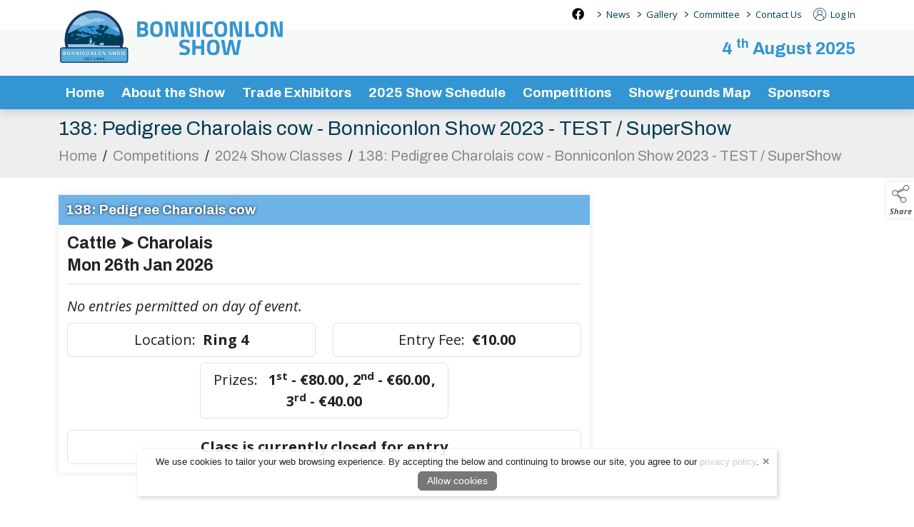

--- FILE ---
content_type: text/html; charset=UTF-8
request_url: https://www.bonniconlonshow.ie/show-classes/136
body_size: 14667
content:
<!doctype html>
<html lang="en">
    <head>        
        <meta charset="utf-8">
        <meta name="viewport" content="width=device-width, initial-scale=1">
        <meta name="generator" content="ARD Software">
        <meta name="author" content="Bonniconlon Show">
    <meta property="og:url" content="https://www.bonniconlonshow.ie/show-classes/136">
            <meta property="og:title" content="138: Pedigree Charolais cow - Bonniconlon Show 2023 - TEST / SuperShow">
        <meta property="og:ttl" content="604800">                <meta property="og:description" content="138: Pedigree Charolais cow - Bonniconlon Show 2023 - TEST / SuperShow" />
    
    <meta name="robots" content="index,follow">
    <meta name="googlebot" content="index,follow">
            <meta name="title" content="138: Pedigree Charolais cow - Bonniconlon Show 2023 - TEST / SuperShow">
                <meta name="description" content="138: Pedigree Charolais cow - Bonniconlon Show 2023 - TEST / SuperShow" />
                    <link rel="canonical" href="https://www.bonniconlonshow.ie/show-classes/136" />
            <meta name="csrf-token" content="hdeRqLntttspq1qEyWOTIBKTDmarl6dj70TTfaOl">

                    <script type="application/ld+json">
            {
                "@context": "https://schema.org/",
                "@type": "WebSite",
                "name": "Bonniconlon Show",
                "url": "https://www.bonniconlonshow.ie" 
            }
            </script>
        


        <title>Class - 138: Pedigree Charolais cow - Bonniconlon Show 2023 - TEST / SuperShow  - Bonniconlon Show</title>

        <link rel="shortcut icon" href="https://www.bonniconlonshow.ie/media/favicon">
        <link rel="preload" href="/css/bootstrap.min.css" as="style" />
        <link rel="preload" href="/themes/theme.css" as="style" />
        <link href="/css/front.css?v=1.1" as="style" />

        <link rel="stylesheet" href="/css/bootstrap.min.css">
        <link rel="stylesheet" href="/css/front.css">
        <link rel="stylesheet" href="/themes/theme.css">
        <link href="/media/css/tenant.css" rel="stylesheet">
        <link href="/css/owl.carousel.css?v=1.0" rel="stylesheet" media="print" onload="this.media='all'">
        <link href="/css/owl.theme.css?v=1.0" rel="stylesheet" media="print" onload="this.media='all'">
        <link href="/css/owl.transitions.css?v=1.0" rel="stylesheet" media="print" onload="this.media='all'">
        <link rel="stylesheet" href="https://cdnjs.cloudflare.com/ajax/libs/jquery-confirm/3.3.2/jquery-confirm.min.css">


                        <script src="/js/bootstrap.bundle.min.js"></script>
        <script src="/js/jquery.min.js"></script>
        <script src="/js/jquery-ui.min.js"></script>

        <style>
        
        
        </style>

        

        <script>
        jQuery.event.special.touchstart = {
            setup: function( _, ns, handle ) {
                this.addEventListener("touchstart", handle, { passive: !ns.includes("noPreventDefault") });
            }
        };
        jQuery.event.special.touchmove = {
            setup: function( _, ns, handle ) {
                this.addEventListener("touchmove", handle, { passive: !ns.includes("noPreventDefault") });
            }
        };
        jQuery.event.special.wheel = {
            setup: function( _, ns, handle ){
                this.addEventListener("wheel", handle, { passive: true });
            }
        };
        jQuery.event.special.mousewheel = {
            setup: function( _, ns, handle ){
                this.addEventListener("mousewheel", handle, { passive: true });
            }
        };
        </script>

        <script src="/js/sb-admin-pro.js" defer></script>
        <script src="/js/app_v2.js" defer></script>
        <script defer src="/js/owl.carousel.min.js"></script>

                <script src="https://cdnjs.cloudflare.com/ajax/libs/jquery-confirm/3.3.2/jquery-confirm.min.js"></script>

        <script src="/js/jquery.lazyload.js"></script>

        
        <script src="/js/jquery.magnific-popup.min.js" defer></script>

        <script defer src="/js/siteScripts.js"></script>

        <link defer rel="preconnect" href="https://fonts.gstatic.com"/>
        <link defer rel="preload" as="style" href="https://fonts.googleapis.com/css?family=Open+Sans:100,100i,300,300i,400,400i,500,500i,700,700i,900,900i&display=swap" />
        <link defer rel="stylesheet" href="https://fonts.googleapis.com/css?family=Open+Sans:100,100i,300,300i,400,400i,500,500i,700,700i,900,900i&display=swap" media="print" onload="this.media='all'" />
        <noscript><link defer rel="stylesheet" href="https://fonts.googleapis.com/css?family=Open+Sans:100,100i,300,300i,400,400i,500,500i,700,700i,900,900i&display=swap" /></noscript>

        <noscript>
            <style type="text/css">
                #noJsMessage {
                    display: block !important;
                    position: fixed;
                    z-index: 111;
                    width: calc(100% - 30px);
                    max-width: 500px;
                    transform: translateX(-50%) translateY(50%);
                    margin-left: 50%;
                    margin-top: 10%;
                    height: auto;
                    padding: 15px 20px;
                    text-align: center;
                    background-color: #fff;
                    border-radius: 6px;
                    box-shadow: 2px 2px 12px rgba(0,0,0,.2);
                    border: 2px solid #ddd;
                    font-weight: bold;
                    font-style: italic;
                    font-size: 16px;
                    line-height: 26px;
                }
            </style>
        </noscript>
                <style>
            /* Cart UI Slider */
            #Cart_Slider {
                z-index: 998;
                position: fixed;
                display: block;
                top: 162px;
                right: 0;
                width: 39px;
                height: 67px;
                background-color: #fff;
                color: #555;
                border-top-left-radius: 10px;
                border-bottom-left-radius: 10px;
                filter: drop-shadow(0px 3px 3px rgba(0,0,0,.1));
                font-family: 'Open Sans', sans-serif;
            }

            #Cart_Slider .cart_icon {
                color: #555;
                width: 32px;
                height: 32px;
                margin-left: 2px;
            }

            #Cart_Slider .cart_expand {
                position: absolute;
                font-size: 9px;
                line-height: 17px;
                text-align: center;
                top: 36px;
                left: 0;
                right: 0;
                height: 33px;
                z-index: 1;
                -webkit-user-select: none;
                -ms-user-select: none;
                user-select: none;
            }

            #Cart_Slider .cart_expand:hover {
                cursor: pointer;
            }

            #Cart_Slider .cart_down_arrow {
                position: absolute;
                left: 13px;
                top: 50px;
                width: 14px;
                height: 14px;
            }

            #Cart_Slider .cart_count {
                position: absolute;
                left: 0px;
                top: 10px;
                text-align: center;
                font-size: 10px;
                font-weight: bold;
                width: 36px;
                color: #555;
            }

            .visit_cart {
                text-align: center;
                font-size: 14px;
                line-height: 14px;
                padding: 3px 0 0;
                font-weight: bold;
                display: block;
                transition: color ease-in-out .2s;
            }

            .visit_cart_link {
                display: block;
                text-align: center;
                font-weight: bold;
                color: #555;
            }

            .visit_cart:hover,
            .visit_cart_link:hover {
                color: #555;
            }

            #Cart_Appear {
                position: fixed;
                top: 230px;
                right: -155px;
                width: 155px;
                padding: 0.5rem 0 0.5rem 0;
                background-color: #fff;
                filter: drop-shadow(0px 3px 3px rgba(0, 0, 0, .1));
                border-top-left-radius: 10px;
                border-bottom-left-radius: 10px;
                transition: all ease-in-out .25s;
                z-index: 999;
            }

            #Cart_Appear.cart_appear_slide {
                right: 0px;
            }

            .cart_items_left {
                display: block;
                text-align: center;
            }

            .cart_appear_item_title {
                display: block;
                font-size: 14px;
                line-height: 16px;
                text-align: center;
                color: #555;
            }

            .slider_cart_image_container {
                position: relative;
                margin-bottom: 8px;
                text-align: center;
            }

            .cart_appear_item img {
                height:  35px;
            }

            @media(max-width: 991px){
                #Cart_Slider {
                    top: unset;
                    bottom: 80px;
                    height: 58px;
                }

                #Cart_Appear {
                    top: unset;
                    bottom: 141px;
                }

                #Cart_Slider .cart_expand {
                    top: 0px;
                    padding-top: 10px;
                    height: 32px;
                }

                .visit_cart {
                    position: relative;
                    top: 19px;
                }

                #Cart_Slider .cart_down_arrow {
                    top: 1px;
                    transform: rotate(180deg);
                }
            }

            @media(max-width: 359px){
                .cart_appear_item_title {
                    font-size: 11px;
                    line-height: 13px;
                }

                .cart_appear_item {
                    text-align: center
                }
                
                .cart_appear_item img {
                    height:  28px;
                }
            }
            /* End Cart UI Slider */

            /* admin element */
            #admin_control {
                padding: 5px 2px;
                z-index: 1000;
                position: fixed;
                display: block;
                top: 160px;
                width: 50px;
                background-color: #dce1e1;
                border-top-right-radius: 0;
                border-bottom-right-radius: 0;
                filter: drop-shadow(0px 3px 3px rgba(0, 0, 0, .1));
                text-align: center;
                font-size: 10px;
                line-height: 12px;
                font-family: 'Open Sans', sans-serif;
            }

            @media(max-width: 1199px){
                #admin_control {
                    top: auto;
                    bottom: 20px;
                }
            }

            .admin_graphic {
                width: 34px;
                margin-bottom: 5px;
                display: inline-block;
                text-align: center;
            }

            .admin_text {
                color: #222 !important;
                display: block;
                padding: 5px 0;
                border-top: 1px solid #b9c1c0;
            }

            .wrench_icon {
                width: 17px !important;
                height: 17px !important;
            }

            .products-icon {
                width: 17px !important;
                height: 17px !important;
            }
            /* end admin element */

            
                    </style>
    </head>

    
    <body class="antialiased standard_theme">
                                

                      
<style>
  .showentries_search_cid {
    display: inline;
    float: right;
    margin-top: 7px;
    width: 290px;
    margin-right: 10px;
    padding: 0 !important;
    min-width: unset !important;
  }

  form#showentries_search_cid .input-group {
      align-items: end;
  }

  .search_result_title {
    font-size: max(14px);
    line-height: 1.5;
    padding-top: 7px;
    padding-bottom: 7px;
  }
  
  #results{
    display: none !important;
    width: 250px !important;
    max-height: 400px;
    background-color: #fff;
    position: absolute;
    z-index: 111111111111111 !important;
    overflow-x: hidden !important;
    top: 39px;
    left: 0px;
    padding: 0;
    margin: 0;
    list-style: none;
    display: block;
    box-shadow: 2px 2px 8px rgba(0,0,0,.2);
    border-left: 1px solid #ced4da;
    border-right: 1px solid #ced4da;
  }


  .showentries_search_cid #q_cid:focus + #results {
    display: block !important;
  }

  .showentries_search_cid #q_cid:active + #results {
    display: block !important;
  }

  .showentries_search_cid #q_cid + #results:focus {
    display: block !important;
  }

  .showentries_search_cid #q_cid + #results:active {
    display: block !important;
  }

  #results:focus {
    display: block !important;
  }

  #results:active {
    display: block !important;
  }

  #results li {
    min-height: 60px;
    border-bottom: 1px solid #ced4da;
    display: block;
    transition: background-color .2s ease-in-out;
  }

  #results li:hover {
    background-color: #dde1e6;
  }

  #results li a {
    color: #000 !important;
    text-decoration: none;
  }

  #results .searched_image_container {
    padding-left: 0;
  }

  #results .search_image_outer {
    height: 54px;
  }

  #results img {
    max-height: 100%;
    height: auto;
    max-width: 100%;
    width: auto;
  }

  header.top_nav_desktop .nav .nav-item .dropdown-menu.dropdown_preview_icon {
    padding: 5px 0 !important;
    left: -15px;
    display: flex !important;
    background-color: #fff;
    border-radius: 6px;
  }

  header.top_nav_desktop .nav .nav-item:last-of-type .dropdown-menu.dropdown_preview_icon {
    left: unset;
    right: -15px;
  }

  header.top_nav_desktop .nav .nav-item .dropdown-menu.dropdown_preview_icon li {
    width: 210px;
  }

  header.top_nav_desktop .nav .nav-item .dropdown-menu.dropdown_preview_icon li a {
    color: #444 !important;
    white-space: break-spaces;
    padding: 0;
    font-size: 14px !important;
    line-height: 16px !important;
  }

  header.top_nav_desktop .nav .nav-item .dropdown-menu.dropdown_preview_icon .preview_icon_overview_title {
    color: #444 !important;
    white-space: break-spaces;
    padding: 5px 0;
    margin-bottom: 5px;
    font-size: 14px !important;
    line-height: 16px !important;
    border-bottom: 1px solid #ddd;
    display: block;
    text-decoration: none;
  }

  header.top_nav_desktop .nav .nav-item .dropdown-menu.dropdown_preview_icon .preview_icon_overview_title:hover {
    background-color: transparent !important;
  }

  header.top_nav_desktop .nav .nav-item .dropdown-menu.dropdown_preview_icon li .dropdown_preview_text {
    font-size: 13px;
    line-height: 14px;
    font-weight: normal;
    color: #888;
  }

  header.top_nav_desktop .nav .nav-item .dropdown-menu.dropdown_preview_icon li .dropdown_preview_text p:last-of-type {
    margin-bottom: 0;
  }

  /* VAT on/off switch in menu */
  .inc_ex_vat {
    display: inline-block;
    margin-left: 10px;
    background-color: #666;
    color: #fff;
    font-size: 12px;
    font-weight: bold;
    height: 18px;
    line-height: 20px;
    border-radius: 5px;
    margin-top: 11px;
    padding: 0 8px;
    cursor: pointer;
    -moz-user-select: -moz-none;
    -khtml-user-select: none;
    -webkit-user-select: none;
    -ms-user-select: none;
    user-select: none;
    font-family: 'Open Sans';
  }

  .inc_ex_vat a {
    padding: 0 !important;
    display: inline-block;
    line-height: 20px;
  }

  .inc_ex_vat .vat_switch {
    position: relative;
    display: inline-block;
    width: 30px;
    height: 14px;
    top: 2px;
    margin: 0 2px;
    border-radius: 8px;
    background-color: #fff;
  }

  #VAT_toggle_on,
  #VAT_toggle_off {
    background-color: transparent;
    display: inline-block;
    height: 18px;
  }

  .mobile_vat #VAT_toggle_on, .mobile_vat #VAT_toggle_off {
    position: relative;
    top: 1px;
  }

  .vat_switch.on:before {
    content: '';
    position: absolute;
    top: 1px;
    left: 2px;
    border-radius: 50%;
    width: 12px;
    height: 12px;
    background-color: #e20e41;
  }

  .vat_switch.off:before {
    content: '';
    position: absolute;
    top: 1px;
    right: 2px;
    border-radius: 50%;
    width: 12px;
    height: 12px;
    background-color: #e20e41;
  }

  .inc_ex_vat.mobile_vat {
    position: fixed;
    top: unset;
    bottom: 0;
    right: 0px;
    margin: 0;
    border-radius: 6px 0 0 0;
    font-size: 10px;
    font-weight: bold;
    height: 18px;
    line-height: normal;
    background-color: #666;
    color: #fff;
    padding: 0px 6px;
    z-index: 111;
  }

   .inc_ex_vat.mobile_vat .vat_switch {
    height: 12px;
    border: 1px solid;
  }

  .inc_ex_vat.mobile_vat .vat_switch.on:before {
    width: 10px;
    height: 10px;
    top: 0;
  }

  .inc_ex_vat.mobile_vat .vat_switch.off:before {
    width: 10px;
    height: 10px;
    top: 0;
  }
  /* VAT on/off switch in menu */

  .menu_top_content {
    height: 41px;
  }

  .high_contrast_theme.contrast_mobile {
    position: fixed;
    right: 0;
    top: 138px;
    width: 30px;
    height: 30px;
    padding: 0;
    background-color: #fff !important;
    z-index: 998;
    display: flex;
    align-items: center;
    justify-content: center;
    border-top-left-radius: 6px;
    border-bottom-left-radius: 6px;
    box-shadow: 0px 0px 8px rgba(0, 0, 0, .1);
    border: 0;
  }

  .high_contrast_theme.contrast_mobile svg {
    margin: 0 !important;
  }

  .high_contrast_theme.bg-transparent svg {
    margin-top: -2px;
  }

  .high_contrast_theme.bg-transparent {
    font-size: 13px;
    margin: 0 0 0 10px;
    padding: 0;
    border: 0;
    display: inline;
    cursor: pointer;
  }

  .mobile_icon_container {
    display: inline-flex;
    height: 100%;
    align-items: center;
  }

  /* Social Media Module */
  .social_media_top {
      width: 17px;
      height: auto;
      padding: 0;
      margin-top: 11px;
      margin-right: 9px;
      position: relative;
      display: inline-block;
      border-radius: 4px;
  }

  .social_media_top a {
      position: absolute;
      top: 0;
      right: 0;
      bottom: 0;
      left: 0;
      height: unset !important;
  }

  .social_media_top img {
      width: 17px;
      height: auto;
      display: block;
  }

  .social_media_main {
      width: 35px;
      height: 35px;
      padding: 0;
      margin-top: 9px;
      margin-left: 6px;
      position: relative;
      display: inline-block;
      transition: all ease-in-out .15s;
      display: inline-block;
  }

  .social_media_main a {
      position: absolute;
      top: 0;
      right: 0;
      bottom: 0;
      left: 0;
  }

  .social_media_main img {
      display: inline-block;
      image-rendering: -webkit-optimize-contrast;
  }

  .social_media_main:hover {
      transform: scale(.96);
  }

  .social_media_main.social_media_footer {
      margin-top: 0;
      margin-left: 3px;
      margin-right: 3px;
      margin-bottom: 10px;
  }
  /* End Social Media Module */

  .skip_to_content {
    position: absolute;
    left: 5px;
    top: -41px;
    font-family: 'Open Sans',sans-serif;
    font-size: 16px;
    font-weight: 500;
    line-height: 1;
    padding: 10px 15px;
    border: 2px solid;
    border-bottom-right-radius: 6px;
    border-bottom-left-radius: 6px;
    text-transform: uppercase;
    background-color: #fff;
    z-index: 1000000;
    transition: top .4s ease-in-out;
    cursor: pointer;
  }

  .skip_to_content:focus-visible {
    top: -3px;
  }

  @media(max-width:991px){
    .desktop_skip.skip_to_content {
      display: none;
    }
  }

  .mobile_skip.skip_to_content:focus-visible {
    top: -3px;
  }

  @media(max-width:500px){
    .skip_to_content {
      font-size: 14px;
    }
  }

  .menu_kb_dropdown_expander {
    background-color: #555;
    color: #fff;
    border: none;
    border-bottom-left-radius: 4px;
    border-bottom-right-radius: 4px;
    font-family: 'Open Sans', sans-serif;
    font-size: 14px;
    font-weight: 500;
    height: 22px;
    position: absolute;
    top: 0px;
    left: 50%;
    transform: translateX(-50%);
    z-index: 2;
    opacity: 0;
  }
</style>

<a class="desktop_skip skip_to_content" href="#wrapper">Skip to content</a>
  <div class="dropdown-menu-background"></div>
  <header id="topHead" class="d-none d-lg-block">
    <div class="transparent_top_menu_background"></div>
    <div class="container-lg position-relative">
      <nav class="nav logo_container_desktop" role="navigation">
                  <a class="logo" href="/" aria-label="link to homepage">
              <img class="logo_nav" src="/media/site_logo" onerror="this.src='/images/site_logo.png';" alt="website logo" draggable="false"/>
          </a>
              </nav>
      <div class="menu_top_content">
                <nav class="nav justify-content-end" role="navigation">
                                <ul class="nav">
                              <li class="social_media_container">
                                                                    <div class="social_media_top">
                            <a class="social_media_icon" href="https://www.facebook.com/bonniconlon.agriculturalshow" target="_blank" aria-label="facebook social media page"></a>
                            <img class="img-fluid" alt="facebook social media icon" src="https://www.bonniconlonshow.ie/file/e8pl1N97DiIxBjD5DRkPXRcwg5HgSnyFvj9pOl9u" width="17" height="17"/>
                        </div>
                                          </li>
                          </ul>
                    <ul class="nav">
                      <li class="nav-item">
              <span class="me-0 ms-2 menu_arrow_right" aria-hidden="true">&gt;&nbsp;</span>
              <a class="ms-0 nav-link top_nav_item" href="/news-2">News</a>
                          </li>
                      <li class="nav-item dropdown">
              <span class="me-0 ms-2 menu_arrow_right" aria-hidden="true">&gt;&nbsp;</span>
              <a class="ms-0 nav-link top_nav_item" href="/gallery" aria-haspopup="true" aria-expanded="false">Gallery</a>
                                                <ul class="dropdown-menu">
                                          <li>
                        <a class="dropdown-item" href="/gallery/2022-show-day">2022 Show Day</a>
                      </li>
                                          <li>
                        <a class="dropdown-item" href="/gallery/2019-show-day">2019 Show Day</a>
                      </li>
                                          <li>
                        <a class="dropdown-item" href="/gallery/2018-show-day">2018 Show Day</a>
                      </li>
                                      </ul>
                                          </li>
                      <li class="nav-item">
              <span class="me-0 ms-2 menu_arrow_right" aria-hidden="true">&gt;&nbsp;</span>
              <a class="ms-0 nav-link top_nav_item" href="/staff">Committee</a>
                          </li>
                      <li class="nav-item">
              <span class="me-0 ms-2 menu_arrow_right" aria-hidden="true">&gt;&nbsp;</span>
              <a class="ms-0 nav-link top_nav_item" href="/contact">Contact Us</a>
                          </li>
                    </ul>
                    <ul class="nav ms-3">
                          <li class="nav-item">
                <a href="https://www.bonniconlonshow.ie/login">
                  <svg x="0px" y="0px" class="desktop_account_icon" viewBox="0 0 100 100" xml:space="preserve" role="presentation">
                      <g>
                          <path style="fill:currentcolor" d="M100,47.8c0,1.5,0,3,0,4.5c0,0.2-0.1,0.4-0.1,0.6c-0.3,4.6-1.1,9.2-2.7,13.5c-2.8,8.2-7.5,15.1-13.9,20.9
                          c-1.9,1.7-3.9,3.2-6,4.6c-6.7,4.4-14,7-21.9,7.8c-1,0.1-2.1,0.2-3.1,0.3c-1.5,0-3,0-4.5,0c-0.2,0-0.3-0.1-0.5-0.1
                          c-2.2-0.3-4.5-0.4-6.7-0.8c-9.3-1.8-17.5-5.9-24.4-12.4c-2.7-2.5-5.2-5.3-7.3-8.4c-4.8-7-7.6-14.6-8.5-23c-0.1-1-0.2-2.1-0.3-3.1
                          c0-1.5,0-3,0-4.5c0-0.2,0.1-0.4,0.1-0.6c0.2-4.5,1.1-8.9,2.5-13.2C7.1,21.4,15.2,11.9,27,5.6c5.5-2.9,11.4-4.7,17.6-5.3
                          c1-0.1,2.1-0.2,3.1-0.3c1.5,0,3,0,4.5,0c0.2,0,0.4,0.1,0.6,0.1c3.4,0.2,6.8,0.7,10,1.6c12.3,3.4,22,10.5,29,21.1
                          c4.4,6.6,6.9,13.9,7.8,21.9C99.8,45.7,99.9,46.7,100,47.8z M83.7,80.9c14.8-15.5,17.6-43-0.2-62.2C65.4-0.6,35-0.7,16.8,18.5
                          c-18,19.1-15.4,46.8-0.5,62.4c1-6.5,3.6-12.2,7.8-17.1c4.2-5,9.5-8.4,15.7-10.4c-11.1-6.6-13.3-21-5.5-30.4c7.4-9,20.9-10,29.4-2.1
                          c4.3,4,6.6,9,6.6,14.9c-0.1,7.7-3.6,13.5-10.1,17.6c6.2,2,11.5,5.5,15.7,10.4C80.1,68.7,82.7,74.5,83.7,80.9z M51.1,95.8
                          c1.3-0.1,3.8-0.3,6.2-0.6C65.6,93.9,73,90.4,79.5,85c0.3-0.2,0.3-0.4,0.3-0.7c-0.2-1.6-0.3-3.3-0.7-4.9
                          c-4.1-18.3-24-28.7-41.4-20.6c-10.8,5-16.5,13.7-17.5,25.5c0,0.3,0.1,0.6,0.4,0.8C29.1,92.1,38.9,95.7,51.1,95.8z M50,19.7
                          c-8.9,0-16,7.2-16,16.1c0,9.1,7.6,16.4,16.7,16.1c8.2-0.3,15.4-7.1,15.5-16C66.1,27,58.8,19.7,50,19.7z"></path>
                      </g>
                  </svg>
                  Log In
                </a>
              </li>
                      </ul>
                                      </nav>
      </div>
    </div>
  </header>

  <header id="topNav" class="d-none d-lg-block topHead no_pad_important middleNav">
    <div class="transparent_middle_menu_background"></div>
    <nav class="container-lg position-relative d-flex justify-content-end" role="navigation">
      
                
                <div class="menu_date ms-3 module_title">4 <sup>th</sup> August 2025</div>
        
        
              </nav>
  </header>


    
      <header class="top_nav_desktop d-none d-lg-block top_nav_two ">
      <div class="transparent_menu_background"></div>
      <div class="container-lg noPad" style="position: relative;">
        <nav class="site-nav" role="navigation">
          <ul class="nav noPad justify-content-start" id="navbarNavDropdown">

                        
                                        
              <li class="nav-item">
                <a class="nav-link" aria-current="page" href="/" aria-label="/">Home</a>
                                                                                                      </li>
                                                                        
              <li class="nav-item dropdown">
                <a id="DropdownItemID_1" class="nav-link has_dropdown" aria-current="page" href="/about-the-show" aria-label="/about-the-show" aria-haspopup="true" aria-expanded="false">About the Show</a>
                                                                                                    <ul class="dropdown-menu">
                                                        <li>
                                <a class="dropdown-item" href="/about-the-show/history-of-the-show" aria-label="/about-the-show/history-of-the-show" aria-haspopup="true" aria-expanded="false">History of the Show</a>
                                                              </li>
                                                  </ul>
                                                                                                                  </li>
                                                                                                        
              <li class="nav-item dropdown">
                <a id="DropdownItemID_2" class="nav-link has_dropdown" aria-current="page" href="/trade-exhibitors" aria-label="/trade-exhibitors" aria-haspopup="true" aria-expanded="false">Trade Exhibitors</a>
                                                                                                    <ul class="dropdown-menu">
                                                        <li>
                                <a class="dropdown-item" href="/trade-exhibitors/trade-team" aria-label="/trade-exhibitors/trade-team" aria-haspopup="true" aria-expanded="false">Trade Team</a>
                                                              </li>
                                                        <li>
                                <a class="dropdown-item" href="/trade-exhibitors/trade-terms-and-conditions" aria-label="/trade-exhibitors/trade-terms-and-conditions" aria-haspopup="true" aria-expanded="false">Trade Terms and Conditions</a>
                                                              </li>
                                                  </ul>
                                                                                                                  </li>
                                        
              <li class="nav-item">
                <a class="nav-link" aria-current="page" href="/bonniconlon-show-2025-programme" aria-label="/bonniconlon-show-2025-programme">2025 Show Schedule</a>
                                                                                                      </li>
                                        
              <li class="nav-item">
                <a class="nav-link" aria-current="page" href="/competitions" aria-label="/competitions">Competitions</a>
                                                                                                      </li>
                                        
              <li class="nav-item">
                <a class="nav-link" aria-current="page" href="/showgrounds map" aria-label="/showgrounds map">Showgrounds Map</a>
                                                                                                      </li>
                                        
              <li class="nav-item">
                <a class="nav-link" aria-current="page" href="/sponsors-2" aria-label="/sponsors-2">Sponsors</a>
                                                                                                      </li>
                      </ul>
          <ul class="nav contracted_nav" style="position: absolute; top: 12px; right: 0.75rem; z-index: 111111; display: none;">
                                          <li class="nav-item me-3">
                  <a href="https://www.bonniconlonshow.ie/login" title="Log In" aria-label="log in" style="background-color: transparent; text-decoration: none;">
                    <svg x="0px" y="0px" class="desktop_account_icon" viewBox="0 0 100 100" xml:space="preserve" role="presentation">
                        <g>
                            <path style="fill:currentcolor" d="M100,47.8c0,1.5,0,3,0,4.5c0,0.2-0.1,0.4-0.1,0.6c-0.3,4.6-1.1,9.2-2.7,13.5c-2.8,8.2-7.5,15.1-13.9,20.9
                            c-1.9,1.7-3.9,3.2-6,4.6c-6.7,4.4-14,7-21.9,7.8c-1,0.1-2.1,0.2-3.1,0.3c-1.5,0-3,0-4.5,0c-0.2,0-0.3-0.1-0.5-0.1
                            c-2.2-0.3-4.5-0.4-6.7-0.8c-9.3-1.8-17.5-5.9-24.4-12.4c-2.7-2.5-5.2-5.3-7.3-8.4c-4.8-7-7.6-14.6-8.5-23c-0.1-1-0.2-2.1-0.3-3.1
                            c0-1.5,0-3,0-4.5c0-0.2,0.1-0.4,0.1-0.6c0.2-4.5,1.1-8.9,2.5-13.2C7.1,21.4,15.2,11.9,27,5.6c5.5-2.9,11.4-4.7,17.6-5.3
                            c1-0.1,2.1-0.2,3.1-0.3c1.5,0,3,0,4.5,0c0.2,0,0.4,0.1,0.6,0.1c3.4,0.2,6.8,0.7,10,1.6c12.3,3.4,22,10.5,29,21.1
                            c4.4,6.6,6.9,13.9,7.8,21.9C99.8,45.7,99.9,46.7,100,47.8z M83.7,80.9c14.8-15.5,17.6-43-0.2-62.2C65.4-0.6,35-0.7,16.8,18.5
                            c-18,19.1-15.4,46.8-0.5,62.4c1-6.5,3.6-12.2,7.8-17.1c4.2-5,9.5-8.4,15.7-10.4c-11.1-6.6-13.3-21-5.5-30.4c7.4-9,20.9-10,29.4-2.1
                            c4.3,4,6.6,9,6.6,14.9c-0.1,7.7-3.6,13.5-10.1,17.6c6.2,2,11.5,5.5,15.7,10.4C80.1,68.7,82.7,74.5,83.7,80.9z M51.1,95.8
                            c1.3-0.1,3.8-0.3,6.2-0.6C65.6,93.9,73,90.4,79.5,85c0.3-0.2,0.3-0.4,0.3-0.7c-0.2-1.6-0.3-3.3-0.7-4.9
                            c-4.1-18.3-24-28.7-41.4-20.6c-10.8,5-16.5,13.7-17.5,25.5c0,0.3,0.1,0.6,0.4,0.8C29.1,92.1,38.9,95.7,51.1,95.8z M50,19.7
                            c-8.9,0-16,7.2-16,16.1c0,9.1,7.6,16.4,16.7,16.1c8.2-0.3,15.4-7.1,15.5-16C66.1,27,58.8,19.7,50,19.7z"></path>
                        </g>
                    </svg>
                  </a>
                </li>
                                                            </ul>
        </nav>
      </div>
    </header>
  

<header id="topNavMobile" class="d-block d-lg-none">
  <a class="mobile_skip skip_to_content" href="#wrapper" aria-label="skip to page content">Skip to content</a>
  <div class="transparent_mobile_background"></div>
  <nav class="navbar navbar-expand-lg" role="navigation">
            <nav class="mobile_logo_container" role="navigation">
      <a class="logo position-absolute top-0 end-0 bottom-0 start-0" style="z-index: 1;" href="/" aria-label="link to homepage"></a>
      <img class="logo_mobile" src="/media/mobile_logo" onerror="this.src='/images/site_logo.png';" alt="website logo" draggable="false"/>
    </nav>

    
        <nav class="mobile_icon_container" role="navigation">
                          <div class="position-relative mobile_account_container">
                      <a class="position-absolute top-0 end-0 bottom-0 start-0" href="https://www.bonniconlonshow.ie/login" title="Log In" aria-label="log in"></a>
            <svg x="0px" y="0px" class="mobile_account_icon" viewBox="0 0 100 100" xml:space="preserve" role="presentation">
                <g>
                    <path style="fill:currentcolor" d="M100,47.8c0,1.5,0,3,0,4.5c0,0.2-0.1,0.4-0.1,0.6c-0.3,4.6-1.1,9.2-2.7,13.5c-2.8,8.2-7.5,15.1-13.9,20.9
                    c-1.9,1.7-3.9,3.2-6,4.6c-6.7,4.4-14,7-21.9,7.8c-1,0.1-2.1,0.2-3.1,0.3c-1.5,0-3,0-4.5,0c-0.2,0-0.3-0.1-0.5-0.1
                    c-2.2-0.3-4.5-0.4-6.7-0.8c-9.3-1.8-17.5-5.9-24.4-12.4c-2.7-2.5-5.2-5.3-7.3-8.4c-4.8-7-7.6-14.6-8.5-23c-0.1-1-0.2-2.1-0.3-3.1
                    c0-1.5,0-3,0-4.5c0-0.2,0.1-0.4,0.1-0.6c0.2-4.5,1.1-8.9,2.5-13.2C7.1,21.4,15.2,11.9,27,5.6c5.5-2.9,11.4-4.7,17.6-5.3
                    c1-0.1,2.1-0.2,3.1-0.3c1.5,0,3,0,4.5,0c0.2,0,0.4,0.1,0.6,0.1c3.4,0.2,6.8,0.7,10,1.6c12.3,3.4,22,10.5,29,21.1
                    c4.4,6.6,6.9,13.9,7.8,21.9C99.8,45.7,99.9,46.7,100,47.8z M83.7,80.9c14.8-15.5,17.6-43-0.2-62.2C65.4-0.6,35-0.7,16.8,18.5
                    c-18,19.1-15.4,46.8-0.5,62.4c1-6.5,3.6-12.2,7.8-17.1c4.2-5,9.5-8.4,15.7-10.4c-11.1-6.6-13.3-21-5.5-30.4c7.4-9,20.9-10,29.4-2.1
                    c4.3,4,6.6,9,6.6,14.9c-0.1,7.7-3.6,13.5-10.1,17.6c6.2,2,11.5,5.5,15.7,10.4C80.1,68.7,82.7,74.5,83.7,80.9z M51.1,95.8
                    c1.3-0.1,3.8-0.3,6.2-0.6C65.6,93.9,73,90.4,79.5,85c0.3-0.2,0.3-0.4,0.3-0.7c-0.2-1.6-0.3-3.3-0.7-4.9
                    c-4.1-18.3-24-28.7-41.4-20.6c-10.8,5-16.5,13.7-17.5,25.5c0,0.3,0.1,0.6,0.4,0.8C29.1,92.1,38.9,95.7,51.1,95.8z M50,19.7
                    c-8.9,0-16,7.2-16,16.1c0,9.1,7.6,16.4,16.7,16.1c8.2-0.3,15.4-7.1,15.5-16C66.1,27,58.8,19.7,50,19.7z"></path>
                </g>
            </svg>
                  </div>
          </nav>
    
    <div class="navbar-toggler mobile_burger" type="button" data-bs-toggle="collapse" data-bs-target="#navbarSupportedContent" aria-controls="navbarSupportedContent" aria-expanded="false" aria-label="Toggle navigation" role="navigation" tabindex="0">
      <span class="x_icon menu-btn-mob"></span>
    </div>

          <div class="collapse navbar-collapse" id="navbarSupportedContent">
        <ul class="navbar-nav me-auto mb-2 mb-lg-0">
                                              <li class="nav-item">
                  <a class="nav-link menu-item-title" href="/">Home</a>
              </li>
                                                <li class="nav-item dropdown">
                  <span class="menu-item-title">
                      <a id="menu_title_1" href="/about-the-show" aria-label="/about-the-show">About the Show</a>
                  </span>
                                      <button class="nav-link dropdown-toggle main-toggle navbarDropdown" role="button" aria-expanded="false" aria-label="dropdown toggle" tabindex="0" data-bs-toggle="dropdown"></button>
                    <ul class="dropdown-menu main-dropdown" aria-labelledby="menu_title_1">
                                                  <li>
                            <a class="dropdown-item" href="/about-the-show/history-of-the-show" aria-label="/about-the-show/history-of-the-show">History of the Show</a>
                                                        </li>
                                            </ul>
                                </li>
                                                              <li class="nav-item dropdown">
                  <span class="menu-item-title">
                      <a id="menu_title_2" href="/trade-exhibitors" aria-label="/trade-exhibitors">Trade Exhibitors</a>
                  </span>
                                      <button class="nav-link dropdown-toggle main-toggle navbarDropdown" role="button" aria-expanded="false" aria-label="dropdown toggle" tabindex="0" data-bs-toggle="dropdown"></button>
                    <ul class="dropdown-menu main-dropdown" aria-labelledby="menu_title_2">
                                                  <li>
                            <a class="dropdown-item" href="/trade-exhibitors/trade-team" aria-label="/trade-exhibitors/trade-team">Trade Team</a>
                                                        </li>
                                                  <li>
                            <a class="dropdown-item" href="/trade-exhibitors/trade-terms-and-conditions" aria-label="/trade-exhibitors/trade-terms-and-conditions">Trade Terms and Conditions</a>
                                                        </li>
                                            </ul>
                                </li>
                                                              <li class="nav-item">
                  <a class="nav-link menu-item-title" href="/bonniconlon-show-2025-programme">2025 Show Schedule</a>
              </li>
                                                <li class="nav-item">
                  <a class="nav-link menu-item-title" href="/competitions">Competitions</a>
              </li>
                                                <li class="nav-item">
                  <a class="nav-link menu-item-title" href="/showgrounds map">Showgrounds Map</a>
              </li>
                                                <li class="nav-item">
                  <a class="nav-link menu-item-title" href="/sponsors-2">Sponsors</a>
              </li>
                      
          <li class="col-12 mobile_divider"></li>
                    <li class="nav-item mobile_top_menu_item">
              <a href="/news-2"><span class="menu_arrow_right" aria-hidden="true">&gt;</span>&nbsp;News</a>
          </li>
                    <li class="nav-item mobile_top_menu_item">
              <a href="/gallery"><span class="menu_arrow_right" aria-hidden="true">&gt;</span>&nbsp;Gallery</a>
          </li>
                    <li class="nav-item mobile_top_menu_item">
              <a href="/staff"><span class="menu_arrow_right" aria-hidden="true">&gt;</span>&nbsp;Committee</a>
          </li>
                    <li class="nav-item mobile_top_menu_item">
              <a href="/contact"><span class="menu_arrow_right" aria-hidden="true">&gt;</span>&nbsp;Contact Us</a>
          </li>
          
        </ul>
      </div>
      </nav>
  
    
  </header>


<script>
$(document).ready(function() {
	$(".mobile_burger").click(function () {
		var menuBtnMob = '.menu-btn-mob';
		var menuBtnMobOn = 'menu-btn-mob-on';
		if($(menuBtnMob).hasClass(menuBtnMobOn)){
      $(document.body).css('cssText', '');
			$(menuBtnMob).removeClass(menuBtnMobOn);
		} else {
      $(document.body).css('cssText', 'overflow: hidden;');
			$(menuBtnMob).addClass(menuBtnMobOn);
		}
	});

  $(".mobile_burger").on('keypress',function(e) {
      if(e.which == 13) {
        var menuBtnMob = '.menu-btn-mob';
        var menuBtnMobOn = 'menu-btn-mob-on';
        var navDropdown = $('.navbar.navbar-expand-lg').find('#navbarSupportedContent');
        if($(menuBtnMob).hasClass(menuBtnMobOn)){
          $(document.body).css('cssText', '');
          $(menuBtnMob).removeClass(menuBtnMobOn);
          $(navDropdown).removeClass('show');
        } else {
          $(document.body).css('cssText', 'overflow: hidden;');
          $(menuBtnMob).addClass(menuBtnMobOn);
          $(navDropdown).addClass('show');
        }
      }
  });

  $("#topNavMobile .nav-item.dropdown").each(function() {
    var clicker = $(this).find('.dropdown-toggle.main-toggle');
    var expander = $(this).find('.dropdown-menu.main-dropdown');
    $(clicker).on("click", function(){
      $(clicker).toggleClass('expanded');
      $(expander).slideToggle(250);
    });
  });

  $("#topNavMobile .dropdown-menu .dropdown-toggle.sub-toggle").each(function() {
    $(this).on("click", function(){
      $(this).toggleClass('expanded');
      $(this).next('.sub-menu').slideToggle(250);
    });
  });

  $("#topNavMobile .mobile_menu_icon_container .dropdown-toggle").each(function() {
    var toggler = $(this).next('.dropdown-menu');
    $(this).on('keypress',function(e) {
      if(e.which == 13) {
        $(toggler).toggleClass('show');
        $("#topNavMobile .mobile_menu_icon_container .dropdown-menu a").each(function() {
          $(this).attr('tabindex','0');
        });
      }
    });
    $('#topNavMobile .mobile_burger').focusin(function(){
      $(toggler).removeClass('show');
      $("#topNavMobile .mobile_menu_icon_container .dropdown-menu a").each(function() {
        $(this).attr('tabindex','-1');
      });
    });
  });

  $(".desktop_burger").click(function () {
		var menuBtnMob = '.menu-btn-mob';
		var menuBtnMobOn = 'menu-btn-mob-on';
		if($(menuBtnMob).hasClass(menuBtnMobOn)){
			$(menuBtnMob).removeClass(menuBtnMobOn);
		} else {
			$(menuBtnMob).addClass(menuBtnMobOn);
		}
	});

  $(".desktop_burger").on('keypress',function(e) {
      if(e.which == 13) {
        var menuBtnMob = '.menu-btn-mob';
        var menuBtnMobOn = 'menu-btn-mob-on';
        if($(menuBtnMob).hasClass(menuBtnMobOn)){
          $(menuBtnMob).removeClass(menuBtnMobOn);
          $('#navbarSupportedContent').removeClass('show');
        } else {
          $(menuBtnMob).addClass(menuBtnMobOn);
          $('#navbarSupportedContent').addClass('show');
        }
      }
  });

  $(".desktop_hamburger .nav-item.dropdown").each(function() {
    var clicker = $(this).find('.main-toggle');
    var expander = $(this).find('.dropdown-menu.main-dropdown');
    $(clicker).on("click", function(){
      $(clicker).toggleClass('expanded');
      //$(expander).slideToggle(250);
      if($(expander).hasClass('expanded-menu')){
        $(expander).removeClass('expanded-menu');
      } else {
        $(expander).addClass('expanded-menu');
      }
    });
    $(clicker).on('keypress',function(e) {
      if(e.which == 13) {
        $(clicker).toggleClass('expanded');
        //$(expander).slideToggle(250);
        if($(expander).hasClass('expanded-menu')){
          $(expander).removeClass('expanded-menu');
        } else {
          $(expander).addClass('expanded-menu');
        }
      }
    });
  });

  $(".desktop_hamburger .dropdown-menu .dropdown-toggle.sub-toggle").each(function() {
    $(this).on("click", function(){
      $(this).toggleClass('expanded');
      $(this).next('.sub-menu').slideToggle(250);
    });
    $(this).on('keypress',function(e) {
      if(e.which == 13) {
        $(this).toggleClass('expanded');
        $(this).next('.sub-menu').slideToggle(250);
      }
    });
  });

  $('.menu_phone').on("click", function(){
    var phoneToggler =$('body').find('.menu_phone_container');
    $(phoneToggler).toggleClass('open').slideToggle(200);
    if($(phoneToggler).hasClass('open')){
      $(this).attr('aria-expanded','true');
    } else {
      $(this).attr('aria-expanded','false');
    }
  });

  $('.menu_phone').on('keypress',function(e) {
      if(e.which == 13) {
        var phoneToggler =$('body').find('.menu_phone_container');
        $(phoneToggler).toggleClass('open').slideToggle(200);
        if($(phoneToggler).hasClass('open')){
          $(this).attr('aria-expanded','true');
        } else {
          $(this).attr('aria-expanded','false');
        }
      }
  });

  $(".profile-options-mobile .account_title").click(function () {
		$(".profile-options-menu").slideToggle("profile-options-visible");
	});


  $(".top_nav_desktop .nav-item.dropdown").each(function(){
    var entireItem = $(this);
    var item = $(this).find('.nav-link.has_dropdown');
    var itemDropdown = $(this).find('.dropdown-menu');
    var focusForDropdown = $(this).find('.menu_kb_dropdown_expander');
    
    $(this).mouseenter(function(){
      $(item).attr("aria-expanded","true");
    });
    $(this).mouseleave(function(){
      $(item).attr("aria-expanded","false");
    });
    $(this).focusin(function(){
      $(itemDropdown).css("cssText", "opacity: 1; visibility: visible;");
      if(!(entireItem).is(':hover')){
        $(focusForDropdown).css("cssText", "opacity: 1;");
      }
      $(item).attr("aria-expanded","true");
      var images = document.querySelectorAll(".dropdown-menu.mega-menu-content img");
      for(var i = 0; i < images.length; i++){
        images[i].src = images[i].getAttribute('data-src');
      }
    });
    $(focusForDropdown).on('keypress',function(e){
      if(e.which == 13) {
        $(item).focus();
        $(itemDropdown).css("cssText", "opacity: 0;");
        $(item).attr("aria-expanded","false");
      }
    });
    $(this).focusout(function(){
      $(itemDropdown).css("cssText", "");
      $(focusForDropdown).css("cssText", "");
      $(item).attr("aria-expanded","false");
    });
  });

  $(".top_nav_desktop .nav-item.dropdown .menu_link_title").each(function(){
    var moreDropdown = $(this).find('.more_sub');
    $(this).mouseenter(function(){
      $(this).attr("aria-expanded","true");
    });
    $(this).mouseleave(function(){
      $(this).attr("aria-expanded","false");
    });
    $(this).focusin(function(){
      $(moreDropdown).css("cssText", "opacity: 1; visibility: visible;");
      $(this).attr("aria-expanded","true");
    });
    $(this).focusout(function(){
      $(moreDropdown).css("cssText", "");
      $(this).attr("aria-expanded","false");
    });
  });

  $(".top_nav_desktop .nav-item.dropdown .item-with-sub").each(function(){
    var subDropdown = $(this).find('.sub-dropdown-menu');
    var trigger = $(this).find('.dropdown-item');
    $(this).mouseenter(function(){
      $(trigger).attr("aria-expanded","true");
    });
    $(this).mouseleave(function(){
      $(trigger).attr("aria-expanded","false");
    });
    
    $(this).focusin(function(){
      $(subDropdown).css("cssText", "opacity: 1; visibility: visible;");
      $(trigger).attr("aria-expanded","true");
    });
    $(this).focusout(function(){
      $(subDropdown).css("cssText", "");
      $(trigger).attr("aria-expanded","false");
    });
  });

  $("#topHead .nav-item.dropdown").each(function(){
    var topDropdown = $(this).find('.dropdown-menu');
    var target = $(this).find('.nav-link.top_nav_item');
    var nextNavItem = $(this).next('.nav-item');
    var prevNavItem = $(this).prev('.nav-item');
    var nextNavMenu = $(this).parent().next();
    var prevNavMenu = $(this).parent().prev();
    var desktopLogo = $('.logo_container_desktop');
    $(this).mouseenter(function(){
      $(target).attr("aria-expanded","true");
    });
    $(this).mouseleave(function(){
      $(target).attr("aria-expanded","false");
    });
    $(this).focusin(function(){
      $(target).attr("aria-expanded","true");
      $(topDropdown).css("cssText", "opacity: 1; visibility: visible;");
    });
    $(nextNavItem).focusin(function(){
      $(target).attr("aria-expanded","false");
      $(topDropdown).css("cssText", "");
    });
     $(prevNavItem).focusin(function(){
      $(target).attr("aria-expanded","false");
      $(topDropdown).css("cssText", "");
    });
    $(nextNavMenu).focusin(function(){
      $(target).attr("aria-expanded","false");
      $(topDropdown).css("cssText", "");
    });
    $(prevNavMenu).focusin(function(){
      $(target).attr("aria-expanded","false");
      $(topDropdown).css("cssText", "");
    });
    $(desktopLogo).focusin(function(){
      $(target).attr("aria-expanded","false");
      $(topDropdown).css("cssText", "");
    });
  });

  $('#contracting_menu').on('keypress',function(e){
    $(this).css("cssText", "top: 0;");
  });
});

if($("#contracting_menu").length) {
  $('.skip_to_content').on( "focus", function() {
    $("#contracting_menu").css("cssText", "top: 0px;").removeClass('partially_contracted_nav');
    $('.logo_nav').css("cssText", "");
  } );
  $('#q_cid').on( "focus", function() {
    $("#contracting_menu").css("cssText", "top: 0px;").removeClass('partially_contracted_nav');
    $('.logo_nav').css("cssText", "");
  } );
  $('.social_media_icon').on( "focus", function() {
    $("#contracting_menu").css("cssText", "top: 0px;").removeClass('partially_contracted_nav');
    $('.logo_nav').css("cssText", "");
  } );
  $('.logo').on( "focus", function() {
    $("#contracting_menu").css("cssText", "top: 0px;").removeClass('partially_contracted_nav');
    $('.logo_nav').css("cssText", "");
  } );
  $('.top_nav_item').on( "focus", function() {
    $("#contracting_menu").css("cssText", "top: 0px;").removeClass('partially_contracted_nav');
    $('.logo_nav').css("cssText", "");
  } );
  $('.dropdown-user a').on( "focus", function() {
    $("#contracting_menu").css("cssText", "top: 0px;").removeClass('partially_contracted_nav');
    $('.logo_nav').css("cssText", "");
  } );
  $('.inc_ex_vat').on( "focus", function() {
    $("#contracting_menu").css("cssText", "top: 0px;").removeClass('partially_contracted_nav');
    $('.logo_nav').css("cssText", "");
  } );
  $('a.high_contrast_theme').on( "focus", function() {
    $("#contracting_menu").css("cssText", "top: 0px;").removeClass('partially_contracted_nav');
    $('.logo_nav').css("cssText", "");
  } );
  $('.menu_phone').on( "focus", function() {
    $("#contracting_menu").css("cssText", "top: 0px;").removeClass('partially_contracted_nav');
    $('.logo_nav').css("cssText", "");
  } );
}

if($("#fully_contracting_menu").length) {
  $('.skip_to_content').on( "focus", function() {
    $("#fully_contracting_menu").css("cssText", "top: 0px;").removeClass('partially_contracted_nav');
    $('.logo_nav').css("cssText", "");
  } );
  $('#q_cid').on( "focus", function() {
    $("#contracting_menu").css("cssText", "top: 0px;").removeClass('partially_contracted_nav');
    $('.logo_nav').css("cssText", "");
  } );
  $('.social_media_icon').on( "focus", function() {
    $("#contracting_menu").css("cssText", "top: 0px;").removeClass('partially_contracted_nav');
    $('.logo_nav').css("cssText", "");
  } );
  $('.logo').on( "focus", function() {
    $("#contracting_menu").css("cssText", "top: 0px;").removeClass('partially_contracted_nav');
    $('.logo_nav').css("cssText", "");
  } );
  $('.top_nav_item').on( "focus", function() {
    $("#contracting_menu").css("cssText", "top: 0px;").removeClass('partially_contracted_nav');
    $('.logo_nav').css("cssText", "");
  } );
  $('.dropdown-user a').on( "focus", function() {
    $("#contracting_menu").css("cssText", "top: 0px;").removeClass('partially_contracted_nav');
    $('.logo_nav').css("cssText", "");
  } );
  $('.inc_ex_vat').on( "focus", function() {
    $("#contracting_menu").css("cssText", "top: 0px;").removeClass('partially_contracted_nav');
    $('.logo_nav').css("cssText", "");
  } );
  $('a.high_contrast_theme').on( "focus", function() {
    $("#contracting_menu").css("cssText", "top: 0px;").removeClass('partially_contracted_nav');
    $('.logo_nav').css("cssText", "");
  } );
  $('.menu_phone').on( "focus", function() {
    $("#contracting_menu").css("cssText", "top: 0px;").removeClass('partially_contracted_nav');
    $('.logo_nav').css("cssText", "");
  } );
}


function switch_theme() {
  $.ajax({
      url: 'https://www.bonniconlonshow.ie/themes/ajax?action=toggle_contrast_theme',
      type: 'GET',
      success: function(html){
        location.reload();
      }
  });
}

$("a.high_contrast_theme").on('keypress',function(e) {
  if(e.which == 13) {
    switch_theme();
  }
});

</script>

        <div id="noJsMessage" style="display:none;">
            Your browser appears to have JavaScript disabled. We use JavaScript to provide essential functionality on this website. Please enable JavaScript in your browser settings.
        </div>
                
                
        <div id="wrapper" role="main" class="col-12">
                        <div class="flash-message">
                                                    </div> <!-- end .flash-message -->
            <style>
    span.trophy_icon.second_place {
        width: 16px;
        height: 16px;
        position: relative;
        top: 3px;
    }
</style>

<!-- share icons -->
<div class="share_box">
    <div class="share_control">
        <svg x="0px" y="0px" class="share_icon"
        viewBox="0 0 25 25" xml:space="preserve">
            <path style="fill:currentcolor" d="M51.8,13.4c0.5,0,0.9-0.4,0.9-0.9s-0.5-0.9-1-0.9"/>
            <path style="fill:currentcolor" d="M51.8,21.9c0.5,0,0.9-0.4,0.9-0.9s-0.5-0.9-1-0.9"/>
            <g>
            <path style="fill:currentcolor" d="M16.1,24.9c-2.3,0-4.2-1.8-4.2-4c0-0.4,0.1-0.7,0.2-1.1l-5.7-5.1c-0.6,0.3-1.3,0.5-2,0.5c-2.3,0-4.2-1.8-4.2-4
            c0-2.2,1.9-4,4.2-4c1.2,0,2.3,0.5,3.1,1.4l8.7-3.8C16.1,4.6,16,4.3,16,4c0-2.2,1.9-4,4.2-4s4.2,1.8,4.2,4c0,2.2-1.9,4-4.2,4
            c-1,0-1.9-0.3-2.6-0.9l-9.1,4c0,0.1,0,0.2,0,0.2c0,0.5-0.1,1-0.3,1.5l5.5,4.9c0.7-0.5,1.6-0.8,2.5-0.8c2.3,0,4.2,1.8,4.2,4
            C20.3,23.1,18.4,24.9,16.1,24.9z M6.4,13.6l6.8,5.9l-0.1,0.3c-0.1,0.4-0.2,0.7-0.2,1.1c0,1.7,1.4,3,3.2,3s3.2-1.4,3.2-3
            c0-1.7-1.4-3-3.2-3c-0.8,0-1.5,0.3-2.1,0.8L13.7,19l-6.7-5.9l0.2-0.4c0.3-0.5,0.4-0.9,0.4-1.4c0-0.2,0-0.3,0-0.4l-0.1-0.4l0.3-0.2
            l10-4.4L18,6.2C18.6,6.7,19.4,7,20.2,7c1.8,0,3.2-1.4,3.2-3S22,1,20.2,1C18.4,1,17,2.4,17,4c0,0.3,0.1,0.6,0.2,1l0.1,0.4L7.2,9.9
            L6.9,9.6C6.3,8.8,5.4,8.3,4.3,8.3c-1.8,0-3.2,1.4-3.2,3s1.4,3,3.2,3c0.7,0,1.3-0.2,1.8-0.5L6.4,13.6z"/>
            </g>
        </svg>
        <div class="share_text">Share</div>
    </div>
    <div class="share_items" style="display:none;">
        <div class="share_icons"></div>
    </div>
</div>
<!-- share icons -->

<link href="/css/magnific-popup.css?v=1.0" rel="stylesheet">


            <div class="container-fluid breadcrumbs_container">
    <nav class="container-lg hidden_container">
                                                                                                             
            
               <h1 class="breadcrumbs_title">138: Pedigree Charolais cow - Bonniconlon Show 2023 - TEST / SuperShow</h1>
                                   <a href="/"><span>Home</span></a>&nbsp;&nbsp;/&nbsp;
                                                                <span><a href="/enter-classes-2">Competitions</a></span>&nbsp;&nbsp;/&nbsp;
                                                                <span><a href="/show-classes">2024 Show Classes</a></span>&nbsp;&nbsp;/&nbsp;
                                        <span class="breadcrumb_active_page">138: Pedigree Charolais cow - Bonniconlon Show 2023 - TEST / SuperShow</span>
                           </nav>
</div>

        <div class="container-fluid p-0 margTop margBottom class_details">
        <div class="container-lg">
            <div class="col-12 col-md-8 class_details_container hidden_container">
                   

                <h2 class="d-block" style="padding-right: 40px; position: relative;">
                    138: Pedigree Charolais cow
                                    </h2>

                <div class="class_details_upper pt-0">
                                        <div class="col-12 pt-2 pb-2 border-bottom">
                        <b class="class_category_title d-block mt-1 mb-1">Cattle ➤ Charolais</b>
                                                <b class="class_category_title d-block mt-1 mb-1">Mon 26th Jan 2026</b>
                                            </div>

                                                                                                                                                                    
                    
                    
                                        
                                        <div class="col-12 mb-3">
                                                                                                                                                                                                            </div>
                    
                    

                                        <div class="mt-2">
                        <p><i>No entries permitted on day of event.</i></p>
                    </div>
                                    </div>

                <div class="row m-0 justify-content-center">
                                                                    <div class="col-12 col-sm-6 mb-1 mb-md-2">
                            <div class="col-12 border rounded h-100 d-flex align-items-center justify-content-center flex-row p-2">
                                Location:&nbsp;&nbsp;
                                <div class="fw-bold">Ring 4</div>
                            </div>
                        </div>
                    
                    
                                                                                    <div class="col-12 col-sm-6 mb-1 mb-md-2">
                            <div class="col-12 border rounded h-100 d-flex align-items-center justify-content-center flex-row p-2">
                                Entry Fee:&nbsp;&nbsp;
                                <div class="fw-bold">€10.00</div>
                            </div>
                        </div>
                                            
                    
                    
                                                                                    
                                                                                        
                                                                                            <div class="col-12 col-sm-6 mb-1 mb-md-2">
                            <div class="col-12 border rounded h-100 d-flex align-items-center justify-content-center flex-row text-center p-2">
                                <div>                                    Prizes:&nbsp;&nbsp;
                                                                            <span class="fw-bold" style="display: inline-block;">
                                                                                            1<sup>st</sup> -
                                            
                                             

                                             €80.00                                            <span style="margin-lefT: -3px;">,</span>                                        </span>
                                                                            <span class="fw-bold" style="display: inline-block;">
                                                                                                                                                2<sup>nd</sup> -                                                                                            
                                             

                                             €60.00                                            <span style="margin-lefT: -3px;">,</span>                                        </span>
                                                                            <span class="fw-bold" style="display: inline-block;">
                                                                                                                                                3<sup>rd</sup> -                                                                                            
                                             

                                             €40.00                                                                                    </span>
                                                                    </div>
                            </div>
                        </div>
                                            
                    
                    <!-- Show Entries  Section -->
                                                            
                    
                                                                                                </div>

                <div class="class_details_lower">
                    
                                        
                                        <div class="col-12 mb-2">
                                                                                                                                                                                </div>
                    
                                                                <div class="col-12 border rounded h-100 d-flex align-items-center justify-content-center flex-column p-2">
                                                            <div class="fw-bold">
                                    Class is currently closed for entry
                                </div>
                                                                                </div>
                    
                                    </div>
            </div>
        </div>
    </div>

<script type="text/javascript">
    $( document ).ready( function(){
        $('.submit-enter').on('click', function(){
            event.preventDefault();
            event.stopPropagation();
            var eid = $(this).attr('data-event-id');
            console.log( eid );
            $("#event_id_field").val(eid);
            $("#enter_class_form").submit();
        });
    });
</script>

<!-- JsSocials - Config on custom folder -->
<script src="/js/jssocials.min.js"></script>

<script>
$(".share_icons").jsSocials({
    showLabel: false,
    showCount: false,
    shareIn: "popup",
    shares: ["email","twitter", "facebook", "linkedin", "pinterest", "whatsapp"]
});
</script>
        </div>

        
    <div id="myCookieConsent" class="pt-2 pb-2 pe-4 ps-4 js-cookie-consent cookie-consent">
    <div class="cookie-close"></div>
    <span class="d-block pb-1 cookie-consent__message">
                    <p>We use cookies to tailor your web browsing experience. By accepting the below and continuing to browse our site, you agree to our <a href="/privacy-policy">privacy policy</a>.</p>
            </span>
    <button class="js-cookie-consent-agree cookie-consent__agree btn btn-primary">
                    Allow cookies
            </button>
</div>
<script>
    $(".cookie-close").click(function() {
        $("#myCookieConsent").hide(400);
    });
</script>
    <script>

        window.laravelCookieConsent = (function () {

            const COOKIE_VALUE = 1;
            const COOKIE_DOMAIN = 'www.bonniconlonshow.ie';

            function consentWithCookies() {
                setCookie('laravel_cookie_consent', COOKIE_VALUE, 7300);
                hideCookieDialog();
            }

            function cookieExists(name) {
                return (document.cookie.split('; ').indexOf(name + '=' + COOKIE_VALUE) !== -1);
            }

            function hideCookieDialog() {
                const dialogs = document.getElementsByClassName('js-cookie-consent');

                for (let i = 0; i < dialogs.length; ++i) {
                    dialogs[i].style.display = 'none';
                }
            }

            function setCookie(name, value, expirationInDays) {
                const date = new Date();
                date.setTime(date.getTime() + (expirationInDays * 24 * 60 * 60 * 1000));
                document.cookie = name + '=' + value
                    + ';expires=' + date.toUTCString()
                    + ';domain=' + COOKIE_DOMAIN
                    + ';path=/'
                    + ';samesite=lax';
            }

            if (cookieExists('laravel_cookie_consent')) {
                hideCookieDialog();
            }

            const buttons = document.getElementsByClassName('js-cookie-consent-agree');

            for (let i = 0; i < buttons.length; ++i) {
                buttons[i].addEventListener('click', consentWithCookies);
            }

            return {
                consentWithCookies: consentWithCookies,
                hideCookieDialog: hideCookieDialog
            };
        })();
    </script>

        

                    <footer id="footer" class="container-fluid noPad isa_footer">
    <style>
    .isa_footer {
        padding-bottom: 15px !important;
    }
    
    #isa_footer_logo {
        max-width: 100%;
    }

    .isa_footer_text {
        font-size: 11px;
        line-height: 15px;
        clear: both;
    }

    .footer_links_title {
        border-bottom: 1px solid #fff;
        padding-bottom: 9px;
        margin-bottom: 10px;
    }

    .footer_funding_logo_container {
        aspect-ratio: 100 / 13.5 !important;
    }

    img.footer_funding_logo {
        height: 100%;
        margin-right: 7px;
    }

    @media(max-width: 1399px){
        .footer_funding_logo_container {
            aspect-ratio: 100 / 13.2 !important;
        }
    }

    @media(max-width: 1199px){
        .footer_funding_logo_container {
            aspect-ratio: 100 / 12.4 !important;
        }
    }

    @media(max-width: 991px){
        .isa_footer {
            text-align: center;
        }

        #isa_footer_logo {
            width: 400px;
            max-width: 80%;
        }

        .footer_links_title {
            width: 170px;
            margin: 0 auto;
            margin-bottom: 10px;
        }

        .footer_funding_logo_container {
            width: 500px;
            max-width: 90%;
            margin: 0 auto;
            margin-bottom: 30px;
            aspect-ratio: unset !important;
        }

        img.footer_funding_logo {
            height: 50px;
            margin-right: 4px;
            margin-left: 4px;
            margin-bottom: 12px;
        }

        .footer_menu {
            margin-bottom: 20px;
        }
    }

    @media(min-width: 992px){
        .footer_menu a {
            position: relative;
            padding-left: 10px;
        }
        
        .footer_menu a .menu_arrow_right {
            position: absolute;
            left: 0;
            top: 3px;
        }

        .footer_contact_line a {
            word-wrap: break-word;
            max-width: 100%;
        }
    }

    .social_media_main {
        width: 30px;
        height: 30px;
    }
    </style>

    <div id="TopScroller" class="footer-bar get_in_touch" style="display:none;">
		<a class="toTop" href="#topNav" aria-label="scroll to page top">TOP <span class="menu_arrow_up" aria-hidden="true">&gt;</span></a>
	</div>

    <div class="container-lg footer_container">
                        <div class="row">
            <div class="col-12 col-lg-8 col-xl-7">
                <div class="row">
                    <div class="col-12 col-lg-4 footer_contact">
                        <div class="row justify-content-center">
                                                                                    <div class="col-12 col-sm-6 col-lg-12 footer_contact_item">
                                                                <div class="footer_contact_line location_title">
                                    <svg x="0px" y="0px" class="footer_icon" viewBox="0 0 100 100" xml:space="preserve" role="presentation">
                                        <g>
                                            <path style="fill:currentcolor" d="M49.9,16.8c-8.3,0-15,6.7-15,15c0,8.3,6.7,15,15,15c8.3,0,15-6.7,15-15C64.9,23.6,58.2,16.8,49.9,16.8z
                                                    M49.9,42.1c-5.7,0-10.3-4.6-10.3-10.3c0-5.7,4.6-10.3,10.3-10.3c5.7,0,10.3,4.6,10.3,10.3C60.2,37.5,55.6,42.1,49.9,42.1z"></path>
                                            <path style="fill:currentcolor" d="M49.9,0C32.3,0,18,14.3,18,31.9c0,7.8,3.7,17.6,6.9,23.5c4.9,9.1,22.8,40.6,23,40.9l2.1,3.6l2-3.6
                                                c0.2-0.3,17.3-30.8,23.1-40.9c3.3-5.8,6.8-15.9,6.8-23.5C81.8,14.3,67.5,0,49.9,0z M71,53.1c-4.6,8-16.4,29-21.1,37.3
                                                C45.1,82,33,60.5,29.1,53.2c-3.2-5.9-6.4-14.8-6.4-21.3c0-15,12.2-27.2,27.2-27.2c7.3,0,14.1,2.8,19.2,8c5.1,5.1,8,12,8,19.2
                                                C77.1,38.4,74,47.8,71,53.1z"></path>
                                        </g>
                                    </svg>
                                                                        <a class="fw-bold" href="/contact" aria-label="link to Bonniconlon Show">Bonniconlon Show</a>
                                                                                                        </div>
                                                                                                <div class="footer_contact_line location_phone">
                                    <svg x="0px" y="0px" class="footer_icon" viewBox="0 0 100 100" xml:space="preserve" role="presentation">
                                        <g>
                                            <path style="fill:currentcolor" d="M79.3,67.3L39.7,15.6c-0.3-0.4-0.7-0.9-1.2-1.3c-1.5-1.2-3.1-1.8-4.9-1.8c-0.6,0-1.2,0.1-1.8,0.2
                                                c-1,0.2-1.9,0.6-2.9,1.4c-6.1,4.7-12.2,9.3-18.2,14l-6,4.6l-0.5,0.4c-0.4,0.3-0.8,0.6-1.2,1c-0.4,0.3-0.7,0.6-1,0.9
                                                c-2,2.2-2.2,5.4-1.5,7.5c0.3,0.8,0.7,1.5,1.3,2.3c10,13.2,39.6,51.8,39.6,51.8c0.1,0.1,0.2,0.2,0.3,0.4l0.2,0.2
                                                c0.2,0.2,0.4,0.5,0.6,0.6c1.4,1.2,3.1,1.8,4.9,1.8c0.6,0,1.3-0.1,1.9-0.2c0.9-0.2,1.8-0.6,2.8-1.4c2.7-2.1,5.5-4.2,8.2-6.3
                                                l17.6-13.5c0.5-0.4,0.9-0.8,1.3-1.2c1.8-2.1,2.1-5.1,1.5-7C80.4,69,80,68.2,79.3,67.3z M16,32.8c0.1-0.1,0.2-0.2,0.4-0.3l7.8-5.9
                                                c0.1-0.1,0.3-0.2,0.5-0.3c0.2-0.1,0.5-0.2,0.7-0.2c0.3,0,0.6,0.1,0.9,0.4c0.2,0.2,0.4,0.5,0.6,0.7c0.3,0.5,0.2,1.2-0.2,1.6
                                                c-0.1,0.1-0.2,0.2-0.4,0.3l-8,6.1c-0.1,0.1-0.2,0.1-0.3,0.2c-0.3,0.2-0.5,0.2-0.8,0.2c-0.4,0-0.8-0.2-1.1-0.6
                                                c-0.1-0.1-0.2-0.2-0.2-0.3C15.3,34.1,15.4,33.4,16,32.8z M66,82.7c-0.2,1.5-1,2.9-2.2,3.9c-1,0.7-2.2,1.1-3.4,1.1l0,0
                                                c-1.8,0-3.5-0.8-4.6-2.2c-0.9-1.2-1.3-2.7-1.1-4.2s1-2.9,2.2-3.8c1-0.7,2.2-1.1,3.4-1.1c1.8,0,3.5,0.8,4.5,2.2
                                                C65.8,79.7,66.2,81.2,66,82.7z M68.8,66l-3.2,2.4C58,74.2,50.5,80.1,42.9,85.9c-0.5,0.4-1.1,0.6-1.7,0.6c-0.2,0-0.5,0-0.7-0.1
                                                c-0.5-0.1-1-0.4-1.4-0.9c-0.1-0.1-0.1-0.1-0.2-0.2L11.8,49.9c-0.1-0.1-0.2-0.3-0.3-0.5c-0.6-1.2-0.3-2.6,0.7-3.4l5.5-4.2
                                                c6.8-5.2,13.6-10.4,20.3-15.6c0.5-0.4,1.1-0.6,1.7-0.6c0.2,0,0.4,0,0.6,0.1c0.6,0.1,1.1,0.4,1.5,0.9l16.3,21.3
                                                c3.7,4.8,7.3,9.6,11,14.3c0.2,0.2,0.4,0.5,0.5,0.8C70,64,69.7,65.3,68.8,66z"></path>
                                            <path style="fill:currentcolor" d="M60.7,16.9c-1-0.1-1.8,0.7-1.9,1.7c-0.1,1,0.7,1.8,1.7,1.9c11.2,0.7,19.7,10.3,19,21.5c-0.1,1,0.7,1.8,1.7,1.9
                                                h0.1c0.9,0,1.7-0.7,1.8-1.7C83.9,29,73.8,17.7,60.7,16.9z"></path>
                                            <path style="fill:currentcolor" d="M89.8,13.7C82.5,5.5,72.6,0.7,61.7,0c-1-0.1-1.8,0.7-1.9,1.7c-0.1,1,0.7,1.8,1.7,1.9c9.9,0.6,19,5,25.6,12.5
                                                c6.6,7.4,9.9,17,9.3,26.9c-0.1,1,0.7,1.8,1.7,1.9h0.1c0.9,0,1.7-0.7,1.8-1.7C100.6,32.3,97,21.8,89.8,13.7z"></path>
                                        </g>
                                    </svg>
                                    <a href="tel:096 45987" aria-label="link to 096 45987">096 45987</a>
                                </div>
                                                                                                <div class="footer_contact_line location_mobile">
                                    <svg x="0px" y="0px" class="footer_icon" viewBox="0 0 100 100" xml:space="preserve" role="presentation">
                                        <g>
                                            <path style="fill:currentcolor" d="M79.3,67.3L39.7,15.6c-0.3-0.4-0.7-0.9-1.2-1.3c-1.5-1.2-3.1-1.8-4.9-1.8c-0.6,0-1.2,0.1-1.8,0.2
                                                c-1,0.2-1.9,0.6-2.9,1.4c-6.1,4.7-12.2,9.3-18.2,14l-6,4.6l-0.5,0.4c-0.4,0.3-0.8,0.6-1.2,1c-0.4,0.3-0.7,0.6-1,0.9
                                                c-2,2.2-2.2,5.4-1.5,7.5c0.3,0.8,0.7,1.5,1.3,2.3c10,13.2,39.6,51.8,39.6,51.8c0.1,0.1,0.2,0.2,0.3,0.4l0.2,0.2
                                                c0.2,0.2,0.4,0.5,0.6,0.6c1.4,1.2,3.1,1.8,4.9,1.8c0.6,0,1.3-0.1,1.9-0.2c0.9-0.2,1.8-0.6,2.8-1.4c2.7-2.1,5.5-4.2,8.2-6.3
                                                l17.6-13.5c0.5-0.4,0.9-0.8,1.3-1.2c1.8-2.1,2.1-5.1,1.5-7C80.4,69,80,68.2,79.3,67.3z M16,32.8c0.1-0.1,0.2-0.2,0.4-0.3l7.8-5.9
                                                c0.1-0.1,0.3-0.2,0.5-0.3c0.2-0.1,0.5-0.2,0.7-0.2c0.3,0,0.6,0.1,0.9,0.4c0.2,0.2,0.4,0.5,0.6,0.7c0.3,0.5,0.2,1.2-0.2,1.6
                                                c-0.1,0.1-0.2,0.2-0.4,0.3l-8,6.1c-0.1,0.1-0.2,0.1-0.3,0.2c-0.3,0.2-0.5,0.2-0.8,0.2c-0.4,0-0.8-0.2-1.1-0.6
                                                c-0.1-0.1-0.2-0.2-0.2-0.3C15.3,34.1,15.4,33.4,16,32.8z M66,82.7c-0.2,1.5-1,2.9-2.2,3.9c-1,0.7-2.2,1.1-3.4,1.1l0,0
                                                c-1.8,0-3.5-0.8-4.6-2.2c-0.9-1.2-1.3-2.7-1.1-4.2s1-2.9,2.2-3.8c1-0.7,2.2-1.1,3.4-1.1c1.8,0,3.5,0.8,4.5,2.2
                                                C65.8,79.7,66.2,81.2,66,82.7z M68.8,66l-3.2,2.4C58,74.2,50.5,80.1,42.9,85.9c-0.5,0.4-1.1,0.6-1.7,0.6c-0.2,0-0.5,0-0.7-0.1
                                                c-0.5-0.1-1-0.4-1.4-0.9c-0.1-0.1-0.1-0.1-0.2-0.2L11.8,49.9c-0.1-0.1-0.2-0.3-0.3-0.5c-0.6-1.2-0.3-2.6,0.7-3.4l5.5-4.2
                                                c6.8-5.2,13.6-10.4,20.3-15.6c0.5-0.4,1.1-0.6,1.7-0.6c0.2,0,0.4,0,0.6,0.1c0.6,0.1,1.1,0.4,1.5,0.9l16.3,21.3
                                                c3.7,4.8,7.3,9.6,11,14.3c0.2,0.2,0.4,0.5,0.5,0.8C70,64,69.7,65.3,68.8,66z"></path>
                                            <path style="fill:currentcolor" d="M60.7,16.9c-1-0.1-1.8,0.7-1.9,1.7c-0.1,1,0.7,1.8,1.7,1.9c11.2,0.7,19.7,10.3,19,21.5c-0.1,1,0.7,1.8,1.7,1.9
                                                h0.1c0.9,0,1.7-0.7,1.8-1.7C83.9,29,73.8,17.7,60.7,16.9z"></path>
                                            <path style="fill:currentcolor" d="M89.8,13.7C82.5,5.5,72.6,0.7,61.7,0c-1-0.1-1.8,0.7-1.9,1.7c-0.1,1,0.7,1.8,1.7,1.9c9.9,0.6,19,5,25.6,12.5
                                                c6.6,7.4,9.9,17,9.3,26.9c-0.1,1,0.7,1.8,1.7,1.9h0.1c0.9,0,1.7-0.7,1.8-1.7C100.6,32.3,97,21.8,89.8,13.7z"></path>
                                        </g>
                                    </svg>
                                    <a href="tel:087 637 0073" aria-label="link to 087 637 0073">087 637 0073</a>
                                </div>
                                                                                                <div class="footer_contact_line location_email">
                                    <svg x="0px" y="0px" class="footer_icon" style="margin-top: -3px;" viewBox="0 0 100 100" xml:space="preserve" role="presentation">
                                        <g>
                                            <path style="fill:currentcolor" d="M98.5,33l0.2-0.2l-1.5-1.6c-1-1-2.1-1.8-3.5-2.4c-0.2-0.1-0.3-0.1-0.5-0.2c-0.2-0.1-0.3-0.1-0.5-0.2
                                            c-0.2-0.1-0.5-0.1-0.7-0.2c-0.1,0-0.2,0-0.3-0.1c-0.3-0.1-0.5-0.1-0.8-0.1c-0.1,0-0.2,0-0.3,0c-0.3,0-0.7-0.1-1-0.1H10.3
                                            c-0.4,0-0.7,0-1,0.1c-0.1,0-0.2,0-0.3,0c-0.3,0-0.5,0.1-0.8,0.1c-0.1,0-0.2,0-0.3,0.1c-0.2,0.1-0.5,0.1-0.7,0.2
                                            c-0.2,0.1-0.3,0.1-0.5,0.2c-0.2,0.1-0.3,0.1-0.5,0.2c-1.3,0.6-2.5,1.4-3.5,2.4l-1.5,1.6L1.5,33c-1,1.6-1.5,3.4-1.5,5.4v51.3
                                            C0,95.4,4.6,100,10.3,100h79.3c5.7,0,10.3-4.6,10.3-10.3V38.3C100,36.4,99.4,34.5,98.5,33z M89.7,32.7c0.2,0,0.4,0,0.6,0
                                            c0.1,0,0.2,0,0.2,0c0.1,0,0.2,0,0.3,0c0.1,0,0.2,0.1,0.3,0.1c0.1,0,0.1,0,0.2,0c0.1,0,0.3,0.1,0.4,0.1c0,0,0.1,0,0.1,0L55.9,68.9
                                            c-3.3,3.3-8.6,3.3-11.9,0L8.2,33.1c0,0,0.1,0,0.1,0c0.1-0.1,0.3-0.1,0.4-0.1c0.1,0,0.1,0,0.2,0c0.1,0,0.2-0.1,0.3-0.1
                                            c0.1,0,0.2,0,0.3,0c0.1,0,0.2,0,0.2,0c0.2,0,0.4,0,0.6,0H89.7z M95.3,89.7c0,3.1-2.5,5.7-5.7,5.7H10.3c-3.1,0-5.7-2.5-5.7-5.7V38.3
                                            c0-0.7,0.1-1.3,0.3-1.9l35.8,35.8c2.5,2.5,5.9,3.8,9.2,3.8s6.7-1.3,9.2-3.8L95,36.4c0.2,0.6,0.3,1.2,0.3,1.9V89.7z"></path>
                                        </g>
                                    </svg>
                                    <a href="mailto:bonniconlonshowaug@gmail.com" aria-label="link to bonniconlonshowaug@gmail.com" style="word-break: break-all;">bonniconlonshowaug@gmail.com</a>
                                </div>
                                                                <div class="d-block" style="margin-bottom: 2rem; margin-top: 1rem;"></div>
                            </div>
                                                    </div>
                    </div>
                    <div class="col-12 col-lg-4 footer_menu">
                                                <a href="/privacy-policy" aria-label="/privacy-policy"><span class="menu_arrow_right" aria-hidden="true">&gt;</span>&nbsp;GDPR Privacy Policy</a>
                                                <a href="/terms-conditions" aria-label="/terms-conditions"><span class="menu_arrow_right" aria-hidden="true">&gt;</span>&nbsp;Terms &amp; Conditions</a>
                        
                                                                        <div class="col-12 mt-2">
                                                                                                                                    <div class="social_media_main social_media_footer position-relative">
                                        <a class="social_media_icon p-0 position-absolute top-0 end-0 bottom-0 start-0" href="https://www.facebook.com/bonniconlon.agriculturalshow" target="_blank"  title="link to facebook" aria-label="link to facebook"></a>
                                        <img class="img-fluid" alt="facebook social media link" src="https://www.bonniconlonshow.ie/file/e8pl1N97DiIxBjD5DRkPXRcwg5HgSnyFvj9pOl9u"/>
                                    </div>
                                                                                    </div>
                                            </div>
                    <div class="col-12 col-lg-4 footer_menu">
                        <div class="footer_links_title">Links</div>
                        <a href="https://www.gov.ie/en/organisation/department-of-rural-and-community-development/?referrer=http://www.drcd.gov.ie/" target="_blank" aria-label="link to https://www.gov.ie/en/organisation/department-of-rural-and-community-development/"><span class="menu_arrow_right" aria-hidden="true">&gt;</span>&nbsp;drcd.gov.ie</a>
                        <a href="https://commission.europa.eu/index_en" aria-label="link to https://commission.europa.eu/index_en" target="_blank"><span class="menu_arrow_right" aria-hidden="true">&gt;</span>&nbsp;European Commission</a>
                    </div>
                </div>
            </div>
            <div class="col-12 col-lg-4 col-xl-5">
                <div class="col-12 col-lg-11 float-end">
                    <div class="col-12 col-lg-8 col-xxl-7 mb-4 float-end position-relative footer_logo_container">
                        <a class="position-absolute top-0 end-0 bottom-0 start-0" href="/" aria-label="link to homepage" title="link to homepage"></a>
                        <img id="isa_footer_logo" src="/media/footer_logo" onerror="this.src='/images/site_logo.png';" alt="website logo" draggable="false"/>
                    </div>
                    <div class="col-12 isa_footer_text mb-4">
                        This project is funded by LEADER under the Co-operation Measure through Monaghan Integrated Development CLG, Monaghan LCDC, Monaghan County Council, Avondhu Blackwater Partnership CLG, West Cork LCDC, Cork County Council, Galway Rural Development CLG, Galway City LCDC, South West Mayo Development Company CLG, Mayo LCDC and Mayo County Council.
                    </div>
                    <div class="col-12 mb-3 funding_title">
                        <a href="/full-funding-information" aria-label="link to /full-funding-information"><span class="menu_arrow_right" aria-hidden="true">&gt;</span>&nbsp;Full Funding Information</a>
                    </div>
                    <div class="footer_funding_logo_container">
                        <img class="footer_funding_logo" src="/images/Project-2040.png" alt="drcd logo" draggable="false">
                        <img class="footer_funding_logo" src="/images/Our-Rural-Future.png" alt="our rural future logo" draggable="false">
                        <img class="footer_funding_logo" src="/images/Leader.png" alt="leader logo" draggable="false">
                        <img class="footer_funding_logo" src="/images/Euro-Rural-Devevopement-Fund.png" alt="european rural devevopement fund logo" draggable="false">
                    </div>
                </div>
            </div>
        </div>
        <div class="row">
            <div class="col-12 footer_bottom_left">
                <span>Copyright © 2026 Bonniconlon Show. All Rights Reserved.</span>
            </div>
        </div>
    </div>
</footer>                
    </body>

    <script>
        function aclick(anchor_id) {
            var imglight = document.getElementById(anchor_id);
            imglight.click();
        }

        //$(".cart_expand").on("click", function(e) {
            //$("#Cart_Appear").toggleClass("cart_appear_slide");
            /*if(!$("#Cart_Appear").hasClass("cart_appear_slide")) {
                $("#Cart_Appear").addClass("cart_appear_slide");
            }
            if($("#Cart_Appear").hasClass("cart_appear_slide")) {
                $("#Cart_Appear").removeClass("cart_appear_slide");
            }
        });*/

        /*$(".cart_expand").on('keypress',function(e) {
            if(e.which == 13) {
                $("#Cart_Appear").toggleClass("cart_appear_slide");
            }
        });*/

        $(".cart_expand").focusin(function(){
            if(!$("#Cart_Appear").hasClass("cart_appear_slide")) {
                $("#Cart_Appear").addClass("cart_appear_slide");
            }
        });
        $(".cart_expand").focusout(function(){
            if($("#Cart_Appear").hasClass("cart_appear_slide")) {
                $("#Cart_Appear").removeClass("cart_appear_slide");
            }
        });
        $(".visit_cart_link").focusin(function(){
            if(!$("#Cart_Appear").hasClass("cart_appear_slide")) {
                $("#Cart_Appear").addClass("cart_appear_slide");
            }
        });
        $(".visit_cart_link").focusout(function(){
            if($("#Cart_Appear").hasClass("cart_appear_slide")) {
                $("#Cart_Appear").removeClass("cart_appear_slide");
            }
        });
        $(".cart_item_title").focusin(function(){
            if(!$("#Cart_Appear").hasClass("cart_appear_slide")) {
                $("#Cart_Appear").addClass("cart_appear_slide");
            }
        });
        $(".cart_item_title").focusout(function(){
            if($("#Cart_Appear").hasClass("cart_appear_slide")) {
                $("#Cart_Appear").removeClass("cart_appear_slide");
            }
        });
    </script>

</html>


--- FILE ---
content_type: text/css;charset=UTF-8
request_url: https://www.bonniconlonshow.ie/themes/theme.css
body_size: 2340
content:
@import url('https://fonts.googleapis.com/css?family=Open+Sans:100,100i,300,300i,400,400i,500,500i,700,700i,900,900i&display=swap');

@import url('https://fonts.googleapis.com/css?family=Archivo:100,100i,300,300i,400,400i,500,500i,700,700i,900,900i&display=swap');

@import url('https://fonts.googleapis.com/css?family=Archivo:100,100i,300,300i,400,400i,500,500i,700,700i,900,900i&display=swap');

body {
  font-family: Open Sans;
}

header.top_nav_desktop,
#topNavMobile,
.accordion-header,
.class_details_container h2,
.class_category_title,
.selected_classes_heading,
.form_heading,
.details_header,
.staff_types_sidebar,
.staff_type_dropdown,
.results_section_info div {
  font-family: Archivo;
}

.module_title,
.child_section_title,
.page_title,
.breadcrumbs_container,
.page_summary,
.card-header,
.product_item .product_title,
.product_title,
.item_title,
.news_item .news_title,
.news_title,
.page_page_title,
.staff_title,
.staff-header,
.page_page_title,
.cart_item_title_text span,
.cart_submit .cart_item_title span,
.cart_submit .payment_item,
.cart_checkout_form h2,
.cart_pay .payment_item,
.account_index, .account_email, .account_subaccounts, .account_subaccounts_bk,
.mapContactMapLocations #content .homepage_map_heading,
.show_classes_list h1,
.select_classes_container h2,
.tradestand_application.tradestand_initial h2,
.tradestand_application h4,
.tradestand_application .section_heading,
.tradestand_tabs_form .form_heading,
.tradestand_event_title,
.menu_phone_container,
.menu_date,
.upper_content_section h1,
.upper_content_section h2,
.upper_content_section h3,
.upper_content_section h4,
.lower_content_section h1,
.lower_content_section h2,
.lower_content_section h3,
.lower_content_section h4,
.show_trade_directory_table table thead tr,
.area_pricing_main_title,
.area_pricing_title,
.results_header,
.results_placing_text,
.sponsor_title,
.carousel-caption,
.event_view_btn,
.ticket_options,
.event_title,
.details_heading,
#videoreader,
.product_price,
.product_price_cart_slider,
.product_price_total,
.product_details_title,
.product_description_element,
.funding_entity_list_title,
.fund_added,
.staff_type_title,
.brands_results_title,
.brands_results_message,
.product-filter-title,
.order_list_title {
  font-family: Archivo;
}

body,
.tradestand_application form label {
  font-size: 20px;
}

@media(max-width: 499px){
  body {
    font-size: 18.4px;
  }
}

header.top_nav_desktop {
  font-size: 20px;
}

header.top_nav_desktop {
  font-weight: bold;
}

header.top_nav_desktop .dropdown ul.dropdown-menu li,
header.top_nav_desktop .nav .nav-item .dropdown-menu.mega-menu-content .dropdown-item.sub-dropdown-title {
  font-size: 16px;
}

header.top_nav_desktop .nav .nav-item .dropdown-menu.mega-menu-content .dropdown-item.main-dropdown-title {
  font-size: 18px;
}

header.top_nav_desktop .dropdown ul.dropdown-menu li,
header.top_nav_desktop .nav .nav-item .dropdown-menu.mega-menu-content .dropdown-item {
  font-weight: bold;
}

#topNavMobile .nav-item .menu-item-title,
#topNavMobile .nav-item .menu-item-title a,
#topNavMobile .dropdown-menu li > .dropdown-item,
#topNavMobile .dropdown-menu .sub-menu li a {
  font-size: 18px;
}

#topNavMobile .nav-item .menu-item-title,
#topNavMobile .nav-item .menu-item-title a,
#topNavMobile .dropdown-menu li > .dropdown-item,
#topNavMobile .dropdown-menu .sub-menu li a {
  font-weight: 500;
}

.module_title,
.child_section_title,
.upper_content_section h1,
.lower_content_section h1 {
  font-size: 22px;
}

@media(max-width: 499px){
  .module_title {
    font-size: 16.5px;
  }
}

.module_title,
.child_section_title,
.page_summary,
.menu_phone_container,
.upper_content_section h1,
.upper_content_section h2,
.upper_content_section h3,
.upper_content_section h4,
.lower_content_section h1,
.lower_content_section h2,
.lower_content_section h3,
.lower_content_section h4,
.product_item .product_title,
.product_title,
.item_title,
.news_item .news_title,
.news_title,
.page_page_title {
  font-weight: bold;
}

.card-header,
.product_item .product_title,
.product_title,
.item_title,
.news_item .news_title,
.news_title,
.page_page_title,
.staff_title span,
.staff-header span,
.ticket_options {
  font-size: 18px;
  line-height: 1.4;
}

@media(max-width: 499px){
  .card-header,
  .product_item .product_title,
  .product_title,
  .item_title,
  .news_item .news_title,
  .news_title,
  .page_page_title,
  .staff_title span,
  .staff-header span,
  .ticket_options {
    font-size: 15.3px;
  }
}

.card-header,
.product_item .product_title,
.item_title,
.news_item .news_title,
.page_page_title,
.staff_title span,
.staff-header span,
.ticket_options,
.event_title {
  font-weight: bold;
}

body {
  background-color: #ffffff;
}

a,
header.top_nav_desktop .nav .nav-item .dropdown-menu.mega-menu-content .sub_menu_title,
.ticket_details .same_name_button {
  color: #cccccc;
}

a:hover,
a:active,
a:focus,
header.top_nav_desktop .nav .nav-item .dropdown-menu.mega-menu-content .sub_menu_title:hover,
header.top_nav_desktop .nav .nav-item .dropdown-menu.mega-menu-content .sub_menu_title:active,
header.top_nav_desktop .nav .nav-item .dropdown-menu.mega-menu-content .sub_menu_title:focus
{
  color: #888888;
}

header.top_nav_desktop .nav .nav-item .dropdown-menu.dropdown_preview_icon a:hover
{
  color: #888888 !important;
}

header#topHead,
.homepage_transparent_then_opaque .transparent_top_menu_background {
  background-color: #ffffff;
}

header#topHead a,
.high_contrast_theme {
  color: #003c56;
}

header#topHead a svg,
.high_contrast_theme svg {
  color: #003c56;
}

header#topNav,
.homepage_transparent_then_opaque .transparent_middle_menu_background  {
  background-color: #f7f8f8;
}

header#topNav .call_header_icon {
  color: #003c56;
}

header.top_nav_desktop,
.homepage_transparent_then_opaque .transparent_menu_background,
.swiper-pagination-bullet.swiper-pagination-bullet-active,
.carousel-indicators .carousel_indicator.active,
.order_header,
.trade_directory_list .show_trade_directory_table table thead tr {
  background-color: #3395d2;
}

@media(min-width: 992px){
  header.top_nav_desktop .nav .nav-item.dropdown .nav-link:after {
    border-bottom: 6px solid #3395d2;
  }
}


header.top_nav_desktop nav.site-nav ul.nav .nav-item a,
.trade_directory_list .show_trade_directory_table table thead tr {
  color: #ffffff;
}

.contracted_nav .nav-item a,
.contracted_nav .nav-item svg {
  color: #ffffff !important;
}

.desktop_hamburger .menu-btn-mob,
.desktop_hamburger .menu-btn-mob:before,
.desktop_hamburger .menu-btn-mob:after {
  background-color: #ffffff;
}

header.top_nav_desktop .nav .nav-item:hover > a,
header.top_nav_desktop .nav .nav-item:focus > a,
header.top_nav_desktop .nav .nav-item:visited > a,
header.top_nav_desktop .nav .nav-item:active > a,
header.top_nav_desktop nav.site-nav ul.nav .nav-item a#activepage:hover {
  background-color: #ffffff;
}

header.top_nav_desktop .nav .nav-item:hover a.nav-link,
header.top_nav_desktop .nav .nav-item:focus a.nav-link,
header.top_nav_desktop .nav .nav-item:active a.nav-link,
header.top_nav_desktop .nav .nav-item + #activepage,
header.top_nav_desktop nav.site-nav ul.nav .nav-item a#activepage {
  color: #003c56;
}

header.top_nav_desktop nav.site-nav ul.nav a.nav-link#activepage {
  background-color: #ffffff;
}

header.top_nav_desktop .nav .nav-item .dropdown-menu,
header.top_nav_desktop .nav .nav-item .dropdown-menu li ul {
  background-color: #003c56;
}

header.top_nav_desktop nav.site-nav ul.nav .nav-item ul.dropdown-menu a {
  color: #ffffff;
}

.top_nav_desktop .nav .nav-item .dropdown-menu li:hover > a.dropdown-item {
  background-color: #ffffff;
}

header.top_nav_desktop .nav .nav-item .dropdown-menu li:hover > a.dropdown-item {
  color: #003c56;
}

.show_classes_list .accordion-item .accordion-header,
.class_details .class_details_container h2 {
  background-color: #6db3e8;
}

.show_classes_list .accordion-item .accordion-item .accordion-header {
  background-color: #6db3e8cc;
}

.show_classes_list .accordion-item .accordion-item .accordion-item .accordion-header {
  background-color: #6db3e899;
}

.show_classes_list .accordion-item .accordion-item .accordion-item .accordion-item .accordion-header {
  background-color: #6db3e877;
}

#topNavMobile,
#topNavMobile #navbarSupportedContent,
.desktop_hamburger #navbarSupportedContent,
.mobile_menu_icon_container .dropdown-menu li,
.transparent_mobile_background {
  background-color: #ffffff !important;
}

.menu-btn-mob, .menu-btn-mob:before, .menu-btn-mob:after {
  background-color: #003c56;
}

#topNavMobile .nav-item .nav-link,
#topNavMobile .nav-item .menu-item-title a,
#topNavMobile .nav-item.mobile_top_menu_item a,
#topNavMobile .dropdown-menu li > .dropdown-item,
#topNavMobile .dropdown-menu .sub-menu li a,
#topNavMobile .mobile_account_icon,
#topNavMobile .mobile_search_icon,
#topNavMobile .call_header_icon,
#topNavMobile .menu_phone_container {
  color: #003c56;
}

#topNavMobile .nav-item {
  border-bottom: 1px solid #003c56;
}

#mobileIconDropdown {
  color: #003c56;
  border-color: #003c56;
  background-color: transparent;
}

.module_title,
.child_section_title,
.card-header,
.ticket_options,
.event_title,
.staff_title span,
.staff-header span,
.page_title,
.menu_date,
.upper_content_section h1,
.upper_content_section h2,
.upper_content_section h3,
.upper_content_section h4,
.lower_content_section h1,
.lower_content_section h2,
.lower_content_section h3,
.lower_content_section h4,
.area_pricing_main_title,
.area_pricing_title,
.page_summary {
  color: #3395d2 !important;
}

.topGalleryCaptionClass,
.bottomGalleryCaptionClass {
  color: #ffffff;
}

.topGalleryDescriptionClass,
.bottomGalleryDescriptionClass {
  color: #ffffff;
}

.breadcrumbs_container {
  background-color: #eeeeee;
}

.breadcrumbs_title {
  color: #003c56;
}

.breadcrumbs_container a {
  color: #888888;
}

.breadcrumbs_container .breadcrumb_active_page {
  color: #888888;
}

.btn, a.btn {
  background-color: #3395d2 !important;
  border-color: #3395d2 !important;
}

#layoutAuthentication_content .btn.btn-primary {
  background-color: #3395d2 !important;
  border-color: #3395d2 !important;
}

.tradestand_application .btn.btn-dark.btn-sm.float-start,
#suba_modal_cancel_btn {
  color: #3395d2 !important;
  background-color: #fff !important;
}

.tradestand_application .btn.btn-dark.btn-sm.float-start:hover,
.tradestand_application .btn.btn-dark.btn-sm.float-start:focus,
.tradestand_application .btn.btn-dark.btn-sm.float-start:active,
#suba_modal_cancel_btn:hover,
#suba_modal_cancel_btn:focus,
#suba_modal_cancel_btn:active {
  background-color: #3395d2 !important;
  border-color: #3395d2 !important;
}

.btn, a.btn {
  color: #ffffff !important;
  text-decoration: none;
}

.tradestand_application .btn.btn-dark.btn-sm.float-start:hover,
.tradestand_application .btn.btn-dark.btn-sm.float-start:focus,
.tradestand_application .btn.btn-dark.btn-sm.float-start:active,
#suba_modal_cancel_btn:hover,
#suba_modal_cancel_btn:focus,
#suba_modal_cancel_btn:active {
  color: #ffffff !important;
}

.btn:hover,
.btn:focus,
.btn:active,
a.btn:hover,
a.btn:focus,
a.btn:active {
  background-color: #98cae9 !important;
  border-color: #98cae9 !important;
}

#layoutAuthentication_content .btn.btn-primary:hover,
#layoutAuthentication_content .btn.btn-primary:focus,
#layoutAuthentication_content .btn.btn-primary:active {
  background-color: #98cae9 !important;
  border-color: #98cae9 !important;
}

.btn:hover,
.btn:focus,
.btn:active,
a.btn:hover,
a.btn:focus,
a.btn:active {
  color: #ffffff !important;
}

#footer {
  background-color: #003c56;
}

#footer,
#footer a {
  color: #ffffff;
}

#footer hr,
.footer_links_title {
  border-color: #ffffff !important;
  opacity: 1;
}

















.logo_nav {
  max-width: 320px;
  min-width: 320px;
}

.logo {
  bottom: -49px;
}

#topNavMobile .logo_mobile {
  max-width: 150px;
  min-width: 150px;
}

#topNavMobile .mobile_logo_container {
  width: 150px;
  min-height: 60px;
  display: inline-block;
  position: absolute;
  top: 0;
  left: 5px;
}

#topNavMobile .logo_mobile {
  bottom: 10px;
}


#topgallery .carousel-caption .topGalleryCaptionClass {
  font-size: 6vw;
}

#topgallery .carousel-caption .topGalleryCaptionClass {
  font-weight: 500;
}

#topgallery .carousel-caption .topGalleryDescriptionClass {
  font-size: 3vw;
}

#topgallery .carousel-caption .topGalleryDescriptionClass {
  font-weight: 500;
}

#topgallery .carousel-caption {
  text-align: left;
}

#topgallery .carousel-caption .top_gallery_caption_width {
    float: left;
      width: 100%;
  }

#topgallery .carousel-caption {
  top: 13vw;
}







#titlegallery .carousel-caption .topGalleryCaptionClass {
  font-size: 6vw;
}

#titlegallery .carousel-caption .topGalleryCaptionClass {
  font-weight: 500;
}

#titlegallery .carousel-caption .topGalleryDescriptionClass {
  font-size: 3vw;
}

#titlegallery .carousel-caption .topGalleryDescriptionClass {
  font-weight: 500;
}

#titlegallery .carousel-caption {
  text-align: left;
}

#titlegallery .carousel-caption .title_gallery_caption_width {
    float:  left;
      width: 100%;
  }

#titlegallery .carousel-caption {
  top: 13vw;
}







#bottomgallery .carousel-caption .bottomGalleryCaptionClass {
  font-size: 6vw;
}

#bottomgallery .carousel-caption .bottomGalleryCaptionClass {
  font-weight: 500;
}

#bottomgallery .carousel-caption .bottomGalleryDescriptionClass {
  font-size: 3vw;
}

#bottomgallery .carousel-caption .bottomGalleryDescriptionClass {
  font-weight: 500;
}

#bottomgallery .carousel-caption {
  text-align: left;
}

#bottomgallery .carousel-caption .bottom_gallery_caption_width {
    float:  left;
      width: 100%;
  }

#bottomgallery .carousel-caption {
  top: 13vw;
}







.page_top_gallery_desktop,
.page_top_gallery_desktop .carousel-item {
  aspect-ratio: 2000 / 800;
  overflow: hidden;
}

.page_title_gallery_desktop,
.page_title_gallery_desktop .carousel-item {
  aspect-ratio: 2000 / 800;
  overflow: hidden;
}

.page_bottom_gallery_desktop,
.page_bottom_gallery_desktop .carousel-item {
  aspect-ratio: 2000 / 800;
  overflow: hidden;
}













@media (min-width: 768px){
  .vid_container .video-caption {
    text-align: left;
  }
}

@media (max-width: 767px){
  .vid_container .video-caption {
    text-align: left;
  }
}
